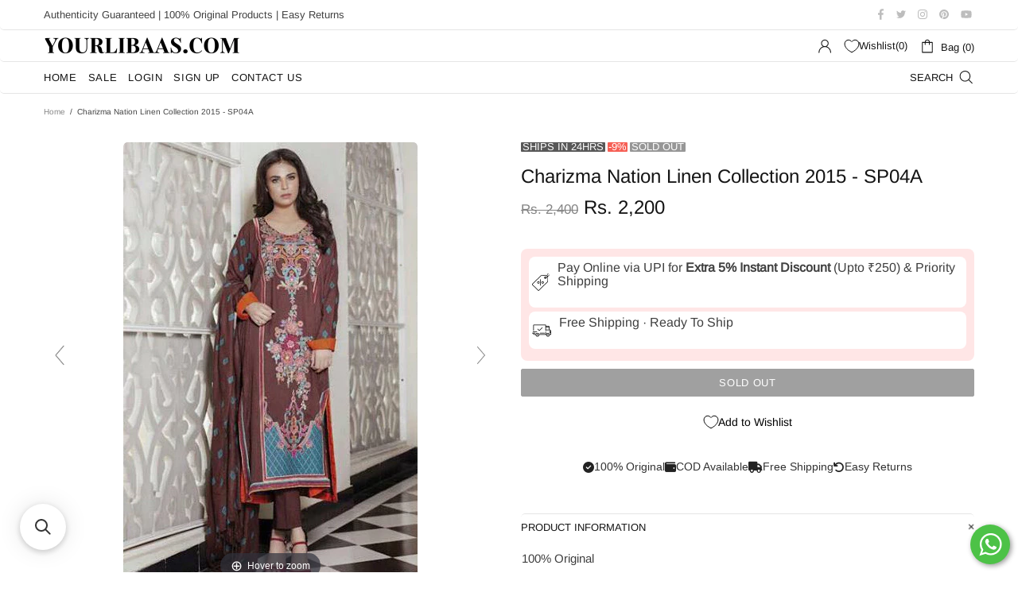

--- FILE ---
content_type: text/html; charset=utf-8
request_url: https://t.makehook.ws/jsv1/org-details/380eaf97-4c43-4068-b2e2-c2dbde5e55a7?u=https://www.yourlibaas.com/products/charizma-nation-linen-collection-2015-sp04a&_=Mon%20Nov%2010%202025%2001:42:33%20GMT+0000%20(Coordinated%20Universal%20Time)&_=Mon%20Nov%2010%202025%2001:42:33%20GMT+0000%20(Coordinated%20Universal%20Time)
body_size: 2506
content:
{"ekey": "cc850201aacd23257810a8ebde6e6450", "org": {"active_billables": [], "ads_data": null, "all_links_forever_redirect": false, "country_code": "IN", "created_at": "2024-09-30 12:21:15.304010+00:00", "currency": "INR", "domain": "yourlibaas.myshopify.com", "extra_data": {"facebook_pixel_id": "2134223663369974", "shopify_provided_scopes": ["read_all_orders", "write_customer_merge", "write_orders", "write_customers", "write_script_tags", "read_product_listings", "read_collection_listings", "write_checkouts", "read_products", "read_inventory", "write_price_rules", "write_discounts", "write_pixels", "read_customer_events", "unauthenticated_write_customers", "read_themes", "read_customer_merge", "read_orders", "read_customers", "read_script_tags", "read_checkouts", "read_price_rules", "read_discounts", "read_pixels", "unauthenticated_read_customers"]}, "features_enabled": "hybrid_cookie_sync,adster_cookie_sync,first_session_date,enable_xlr8_proxy,disable_update_cart_mapping,facebook-advertisement,sync_shopify_data,forever_link,high-intent-users,sync_historical_data", "id": 852, "is_active": true, "is_sla_accepted": true, "logo": "", "modified_at": "2025-09-18 11:31:53.738871+00:00", "name": "YourLibaas", "onboarding_data": {"currentStep": 0, "currentSubStep": 0, "isCompleted": true, "steps": [{"data": {"email": "", "name": "", "phone": ""}, "id": "contactInfo", "isCompleted": false}, {"id": "businessDetails", "isCompleted": false, "subSteps": [{"data": {"selectedTrafficCategory": ""}, "id": "trafficInfo", "isCompleted": false}, {"data": {"category": "", "categoryId": "", "subcategory": []}, "id": "categoryInfo", "isCompleted": false}, {"data": {"noCRM": false, "otherCRM": false, "selectedCRM": null}, "id": "crmInfo", "isCompleted": false}]}, {"data": {"accentColor": "#fff988", "primaryColor": "#FFFFFF", "secondaryColor": "#212121"}, "id": "brandTheme", "isCompleted": false}]}, "platform": "shopify", "referer": "superacquire", "scripts": null, "shop_name": null, "sla_active_version": "v3.0", "templates_data": null, "token": "380eaf97-4c43-4068-b2e2-c2dbde5e55a7", "wid": null}, "pop_coins_active": false, "client_config": {"os": "mac os x", "browser": "claudebot", "xink": "https://www.yourlibaas.com/products/charizma-nation-linen-collection-2015-sp04a?via=foreverlinks&utm_link_id=global", "platform": "web", "do_redirect": false, "user_agent": "Mozilla/5.0 (Macintosh; Intel Mac OS X 10_15_7) AppleWebKit/537.36 (KHTML, like Gecko) Chrome/131.0.0.0 Safari/537.36; ClaudeBot/1.0; +claudebot@anthropic.com)", "is_bot": false}, "suppressed_prefill_orgs": ["a94c4235-5701-44b4-8d58-411c16f9f1b3", "eed61dfd-065f-4f73-a368-902825e950d7", "1031ed84-1bc0-43a1-b0e0-ea66f5bf0a97"], "code": 2001, "message": "OK"}

--- FILE ---
content_type: text/html; charset=utf-8
request_url: https://t.makehook.ws/v1/map-id/8d9f5b131ae41b6cd4d0191912960884/null?_=Mon%20Nov%2010%202025%2001:42:40%20GMT+0000%20(Coordinated%20Universal%20Time)
body_size: -93
content:
{"id": "9bb8385b-1815-420b-ac7e-d4b1c09a03ae", "type": "PERSISTENT", "factor": "fresh-issue", "code": 2001, "message": "OK"}

--- FILE ---
content_type: text/css
request_url: https://cdn.appmate.io/themecode/yourlibaas/main/custom.css?generation=1733854828624055
body_size: 46
content:
wishlist-link .wk-button{--icon-size: 18px;--icon-stroke-width: 1px;--icon-stroke: black;margin-left:15px}@media (max-width: 1024px){wishlist-link .wk-button{--icon-size: 22px !important;--icon-stroke-width: 1.2px !important;margin-left:22px!important;margin-right:-15px!important}}@media (max-width: 1024px){wishlist-link .wk-text{display:none}}@media (max-width: 1024px){wishlist-link .wk-brackets{display:none}}@media (max-width: 1024px){wishlist-link .wk-counter{top:-12.5px}}@media (max-width: 1024px){wishlist-link-mobile .wk-button{--icon-size: 22px !important;--icon-stroke-width: 1.2px !important;margin-left:24px!important;margin-right:-10px!important}}wishlist-link .wk-counter{--size: 17px}wishlist-button-collection .wk-floating{z-index:10}wishlist-button-collection .wk-button{--button-background: rgba(255, 255, 255, .7)}wishlist-button-product .wk-button,wishlist-button-product .wk-button:hover{font-size:14px}wishlist-button-product .wk-button .wk-icon{--icon-offset-vertical: -1px}wishlist-page .wk-callout-cta{text-transform:uppercase;font-size:14px}wishlist-page .wk-callout-cta:hover{background-color:#fff;color:#000}wishlist-product-card .wk-cta-button,wishlist-product-card .wk-cta-button:hover,wishlist-product-card .wk-cta-button:disabled{text-transform:uppercase;font-size:14px}wishlist-product-card .wk-cta-button:hover{background-color:#fff;color:#000}


--- FILE ---
content_type: application/javascript; charset=utf-8
request_url: https://searchanise-ef84.kxcdn.com/preload_data.0W8O8n7P2i.js
body_size: 9786
content:
window.Searchanise.preloadedSuggestions=['pakistani suit','wedding collection','asim jofa','velvet suit','zara shahjahan coco','ready to wear suits','lawn suits','adan libas','black suit','maria b embroidered','maria b lawn','ready to wear stitched suits','luxury lawn','sana safinaz muzlin','lawn collection','maria b','chiffon collection','qalamkar luxury','rang rasiya','bridal collection','baroque chantelle','coco by zara shahjahan','winter collection','mushq collection','red suits','cross stitch','white suit','gul ahmed lawn','emaan adeel','pakistani suits','maryum n maria','qalamkar luxury lawn','sana safinaz luxury','saira shakira','hania amir','asim jofa collection','mohsin naveed ranjha','hussain rehar luxury lawn','sana safinaz','republic womenswear','sharara suit','black pakistani','eid collections','sobia nazir luxury lawn','faiza saqlain','yellow suits','zaha lawn','khaadi lawn','farah talib aziz','crimson saira shakira','cotton lawn suits','ramsha chiffon collection','tawakkal chiffon collection','sana safina','charizma lawn','lawn suit','printed lawn','green suit','sapphire lawn','maria b mprints','velvet collection','tawakkal collection','noor by saadia asad','red suit','maryam hussain','cotton suits','qalamkar lawn','crimson x saira shakira','afrozeh la fuchsia','white collection','wedding formals','blue suits','adans libas','jade urbane','pink suit','elaf lawn','bridal lehenga','adan libas lawn','bin saeed','m prints','white suits','embroidered lawn','sobia nazir','black suits','bin ilyas','pakistani suit under 2000','saira rizwan','kurti collection','jade lawn','velvet suits','azure luxury','coco lawn','zainab chottani','suffuse by sana yasir','stitched suits','silk suits','nureh lawn','maria b luxury lawn','elan luxury lawn','silk dupatta','zara shahjahan coco winter collection','unstitched suits','elan lawn','charizma embroidered','saree collection','luxury formals','hussain rehar wedding collection','siraa luxury sadaf fawad khan','summer collection','ramsha chiffon','chikankari embroidered','afrozeh hayat','organza dupatta suit','qalamkar qline','chiffon suits','charizma chiffon','elaf luxury','black dress','azure ensembles festive formals','maria b eid collection','rang rasiya premium lawn','sana safinaz mahay','baroque lawn','crimson lawn','organza suit','zara shahjahan','wedding dress','roheenaz lawn','pink pakistani suit','sahil kinare','nishat linen','gharara dress','jazmin shahkaar luxury lawn','mushq embroidered lawn suits','sable vogue','bridal dress','luxury lawn collection','mahiri lawn cross stitch','winter suits','summer lawn','maria b m prints','chikankari suits','elaf prints','al zohaib','xenia luxury formals','pakistani kurti collection','anarkali suits','red dress','yellow dress','charizma vasal luxury chiffon formals','wedding suits','purple suit','sapphire lawn collection','sana safinaz winter luxury','jade bliss','mariya b','yellow suit','jade flora','bin saeed suits','khadi lawn','sobia nazir lawn','mushq hemline','semi stitched','alizeh luxury formal collection','blue suit','afrozeh shehnai','tawakkal fabrics','maria.b mbroidered luxury wedding formals','mohsin naveed ranjha zarlish wedding','baroque chantelle luxury embroidered collection','maroon suits','sadaf fawad khan','maria b chiffon','cotton suit','green suits','red colour suits','riwayat lawn','pret stitched','festive collections','orange suits','hania amir suit','as jofa','nureh jhoomro luxury','stitched collection','afrozeh dastangoi','ramsha lawn collection','anaya by kiran','khaadi embroidered','mausummery lawn collection','off white','luxury chiffon','organza suits','gulljee lawn','saree embroidered','chikankari lawn','new arrivals','eid collection','chiffon suit','hussain rehar karandi','zaha collection','farah talib aziz lawn','adan libas chiffon','gul ahmed luxury','coco prints','maria b sateen','ramsha riwayat lawn collection','alizeh reena','salwar suit','maria b wedding collection','ready to wear','gharara suit','black and white','husain rehar','nureh ballerina','jade firdous','firdous lawn collection','n maria','asim jofa luxury lawn','green pakistani suit','silk dupatta lawn suits','afrozeh brides','mariab luxury lawn','wedding lehenga','co ords','maria b mbroidered','zaha by khadijah shah','maria.b sateen','mariab mprints','rang rasiya premium lawn collection','faraz manan','imrozia embroidered','ansab jahangir','qalamkar x hania aamir','pink suits','asim jofa lawn','kahf luxury lawn','white dress','co ord','rang rasiya carnation','chiffon dupatta','khaadi 3 piece','lawn suits lawn luxury','suit set','elan luxury','anaya kiran chaudhry','linen collection','navy blue','black pakistani suit','sahar printed lawn','saadia asad','faiza faisal','iznik luxury','maria b luxury','charizma dastan-e-jashan','zara shahjahan coco lawn','asifa n nabeel','sana safinaz lawn','tawakkal heavy collection','zara luxury','maria b winter','kids collection','mohsin naveed','nureh luxe','silk collection','al karam','hand embroidered','luxury formal','mushq lawn','ayzel summer dream','freesia by maryum n maria','azure luxury formal collection','saad shaikh','off white suit','bridal suits','silk suit','khaddar suits','stiched suits','mushq te amo','lavender suit','zara shahjahan lawn','ready to wear suit','cross stitch lawn','garara suits','ayzel by afrozeh','2 piece suits','festive lawn','golden suits','nureh gardenia','co ord sets','siraa luxury lawn','zara shahjahan x','qalamkar chikankari eid edit lawn collection','zaha by khadijah shah winter collection','kurta set','farshi shalwar','ramsha rangrez','aabyaan chikankari','adan’s libas','nishat lawn','sadabahar collection','daily wear','wedding collection sharara','dress under 500','maria b prints','jade ombre','maria b chiffon collection','azure luxe','pakistani gown','frock suits','lawn dupatta','farah talib','maroon suit','salina printed lawn','mariab sateen','daily use suit','adans libas lawn','crimson wedding','image lawnkari','beige suit','sana safinaz muzlin summer lawn collection 2022','wedding wear','orange suit','sana safinaz luxury lawn','emaan adeel zimal luxury formals','maria b linen','anaya by kiran chaudhry','green dress','party wear','pakistani lawn suit with lawn dupatta','sharara suit wedding','mausummery spring summer lawn','cotton stitched','asifa nabeel','hania amir wedding collection','ezra wedding collection','ramsha andaaz','ramsha rangoon','elaf luxury lawn','kanwal malik','coco zara shahjahan','jade bliss lawn','aga noor','bridal lehnga','pakistani kurta','ramsha chevron','maryum and maria','unstitched suits embroidered','emaan adeel chiffon','lsm lakhany','alizeh dua','gul ahmed winter','cutwork suits','m basics','jazmin original collection','adan\'s libas','sana safinaz summer mahay lawn vol-2 h242','iznik lawn collection','m print','stitched suit','ready made','suits under','nia mia','raw silk','lawn kurtis','maria b wedding','zara shah','mustard suit','wedding formal','ramsha lawn','sapphire intermix','image printkari luxury lawn collection','zarqash tresor luxury lawn','jade needle wonder','suits under 2000','coco by zara','zellbury lawn','royal blue','sable vogue luxury lawn collection','formal collection','printed lawn suits','maria osama khan wedding','adan libas chikankari','bridal wear','pakistani dress','elaf chikankari lawn collection 2024','riwayat collection','hania aamir','winter suit','gull jee','noor by asad','regalia textiles','manara luxury lawn','salina lawn','charizma combinations','cord set','azure ensembles','black lawn','zara shahjahan luxury lawn','maria b luxury collection','new arrival 23','hussain rehar','maria b collection','embroidered suit','nishat linen collection','afrozeh dastangoi wedding formals','stitched trouser','iqbal hussain','qalamkar sahil kinare','jade urbane digital lawn collection','baroque velvet','sharara set','unstitched lawn','digital printed','hand work suits','charizma vasal','charizma dastan-e-jashan premium chif','organza dupatta','cotton lawn','wedding suit','mushq manaram','crimson luxury lawn','republic joie de viver wedding formals','qalamkar luxury winter collection 2023','red pakistani suit','hand work','ramsha andaaz lawn collection','2 piece lawn','ansab jahangir luxury lawn collection','black and white suit','firdous printed','peach suit','lawn cotton','brown suits','emaan adeel romansiyyah','ready to','sana safinaz mahay winter collection','stitched lawn suits','khaadi suit','sahar stitched','all collection','maria b winter collection','navy blue suit','sana safinaz muzlin spring lawn collection 2023','tawakkal lawn','lehnga choli','zara coco','qalamkar wedding collection','maria b mprints lawn','imrozia chiffon','nureh maya','mushq roohi luxury wedding formals','embroidered chiffon','best sellers','sable vouge lila lawn','sana safina mahay','zara shah jahan','xenia formals','cut work','serene x sajal ali bridal','sonam bajwa','mariya b lawn suits','jacquard suits','maroon collection','sana safinaz winter collection','zara sha','coco winter','sadaf fawad','printed suits','luxury wedding collection','embroidery suits','lawn embroidery suit','nureh elanora luxury chiffon collection','zara shahjahan winter collection 2023','jugnu by hussain rehar','satin suits','black pakistani suits','lawn luxury','nureh silk','maria b velvet','m prints maria b','zellbury luxury','chickenkari embroidered','purple suits','jade urban','zaha winter','lila collection','afrozeh bridal','chicken kari','hania amir collection','heavy suits','sapphire day to day','stich collection','luxury collection','noor by','ayzel grandeur','serene premium','mushq broadway','mariab chiffon formals','golden suit','ramsha riwayat','suit under','sobia nazir embroidered','mahiymaan luxury lawn','pakistani suit under','zebtan luxury collection','sana safinaz winter','ethnic brand','firdous lawn','pakistani kurti','pastel collection','heavy embroidered','mushq luxury lawn','rajbari lawn','white pakistani suit','jazmin the velvet edit embroidered','zarif heritage','garara dress','xenia soiree eid lawn collection','georgette suit','ajr couture','purple color','qalamkar sahil','dastan e jashan','afrozeh wedding collection','sharara suits','shawl suits','iznik nani ka ghar eid lawn collection','asifa and nabeel','winter wear','stitch suit','maryam hussain wedding collection','red lawn','festive collection','hussain rehar winter collection with shawl','party wear pakistani suits','republic luxury','aabyaan saagar','light blue','chiffon dress','khadi suits','pre stitched','nureh chikankari','sana yasir','nureh elanora','blue dress','annus abrar neroli luxury lawn 2024','qalamkar qlinekari chikankari lawn','satori luxury lawn','luxury lawn suits','pakistani under 5000','sardinia la more luxury','schiffli suits','elaf chikankari','luxury wedding','elaf evara','bin suits','maria.b mprints eid edit lawn','lawn printed suits','roheenaz unstitched','off white suits','flossie chiffon','red lawn suit','imrozia serene jahaa\'n','pink lawn','ramsha mashaal','chiffon formals','red wedding collection','original pakistani suits','summer suits','ivory suit','simple suits','charizma c prints','anarkali dress','embroidery lawn','long dress','maria b lawn suits','qalamkar qline lawn collection','farasha tabeer wedding formals','grey suit','afrozeh wedding formals','karandi collection','luxury wedding formals','lawn luxury suit','ajr printkari','qalamkar x sajal ali','lace suits','maryam hussain gulaab','pakistani velvet suits','tissue silk','elaf winter','orange dress','lawn dress','mohsin ranjha','stitched pakistani suits','zaha luxury lawn','sable vogue winter','dark green','zamani beghum','nureh secretoria silk collection 2024','lsm stitched suits','ramsha rangoon chiffon collection','coco zara','ali xeeshan','black lawn suits','men’s wear','eid lawn','serene gulposh luxury lawn','mausummery collection','pakistani lawn suits','sana safinaz velvet','hussain rehar lawn','maryam n maria','mushq hemline lawn','aabyaan meena kumari','la fuchsia','maria b suits','sky blue','daily wear suit','maria b saree','gown dress','luxury chiffon collection','mushq stardust','inayat luxury','lawn suits with chiffon dupatta','red suit set','chickenkari lawn','dress material','ramsha minhal','pure cotton suits','sale new','maria b lawn 2023 collection','new wedding collections','frock suit','print lawn','aabyaan shezlin chikankari lawn by qalamkar','maria b mbasics','nureh n girls','riaz arts','zaha neelum','zellbury embroidered','afrozeh luxury lawn','xenia luxury chiffon formals','unstitched 3 piece','roheenaz lawn by mushq','manara luxury winter festive collection','chiffon embroidered','house of','cotton pakistani suits','nureh gardenia lawn','al zohaib lawn','maria b luxe','premium lawn','nureh jhoomro','mina hasan','mahnur pakeezah luxury formals','jade needle wonder lawn collection','asim jofa prints','saira rizwan luxury lawn','sardinia printkari','pink dress','plus size','sajal aly','jade urbane lawn collection','casual suit','m basic','erum khan','sana safinaz luxury winter collection','sana safinaz summer','mahnur sirene','tawakkal chiffon','gul ahmed chunri','lawn printed','printed suit','maria b m','zainab chottani chikankari','pashmina suit','maria b prints collection','salwar kameez','zaha festive lawn','ayzel pehli nazar luxury festive','jade le premier','zara shahjahan winter','gull embroidered','maria b eid lawn','luxury dress','manara by maria asif baig','pakistani lawn','embroidered suits','net suit','maria b sateen collection','nishat linen spring/summer lawn 3 piece','floral print','alizeh rawayat luxury lawn collection','irha zia','white lawn','cotton dupatta suit','azure stitched','stitched suit set','sana safinaz mahay lawn collection','chiffon luxury','raw silk suits','luxury lawn suit','short kurta','coco by zara shahjahan lawn','iznik chinon chiffon','golden suit and red dupatta','maria b eid','sana safinaz muzlin spring collection','red lehenga','bahaar pret/stitched festive collection','peach pakistani suits','mann mein tu','coco lawn by zara shahjahan','kids stitched','satin silk','bin ilyas lawn','pakistani cotton suits','maria.b linen winter collection','wedding luxury','zainab chottani lawn','nureh luxury','charizma dastan e jashan','yellow lawn','lakhany lawn','maria b lawn collection','ayesha zia','sobia nazir vital','red colour','sahar lawn','brides collection','white and black','velvet dress','bin saeed stitched collection','coco print','rang e bahar','maria b summer collection','alkaram spring summer','faiza saqlain bridal','formal suits','asim jofa wedding collection','bridal gharara','gul jee','lakhany trouser','kurta suits','noor by saadia','magenta suits','zoya and fatima','woolen suit','cross stitch cotton satin','maria b embroidered wedding collection','white salwar','farah talib aziz suay luxury lawn collection','festive wear','two piece','hussain rehar festive','white wedding collection','ramsha ghazal','aik atelier','cotton lawn suits with cotton dupatta','lime light','new arrival','pakistani frock','lawn embroidered suits','black wedding collection','zarif luxury','mausummery lawn','jade solitaire','jade needle','maria b linen collection','sana safinaz lawn collection','afrozeh wedding','mushq wedding collection','semi stitched suits','pakistani lehenga','pakistani black suit','elaf premium','sea green','maria b luxury chiffon','qalamkar q line','pret wear','nureh velvet winter collection','sana safinaz spring','jacket suit','wedding lehnga','lilac suit','ready made suits','printkari lawn','elaf signature','anaya by kiran lawn','zaib un nisa','jazmin lawn','anaya opulence','multi color','blue pakistani suit','hot pink','stich suit','dress under','royal blue suit','mehndi collection','republic wear','charizma c-prints lawn collection vol 2','lawn prints','embroidery suit','mushq la dolce','yumna zaidi','kurta sets','bridal gown','crimson x saira shakira luxury lawn','lawn stitched','bridal sharara','muzlin winter','aabyaan shezlin','white lawn suits','jade ombre lawn 2023','mushq velvet','festive formals','qalamkar qprints','pashmina suits','silk dupatta suits','luxury festive','afrozeh la','imrozia premium','maria b chiffon embroidered collection','ramsha mashaal lawn','palachi suit','eid lawn collection','anaya opulence hand embellished','baroque chantelle collection','bridal suit','georgette collection','black chiffon','gharara set','co ord set','and maria','bin ilyas luxury','ready wear','mariab lawn','heavy suit','mushq lawn suits','mariab winter','maria b black','afrozeh divani silk','rang rasiya lawn','emaan adeel makhmal velvet edition','gul ahmed','sajal ali','maria b m print','etoiles embroidered lawn','republic womenswear noemei','tabassum mughal','mirror work','talib aziz','chiffon dupatta suits','suit sets','cotton kurti','nureh amaya','serene gulposh luxury lawn collection 2024','linen suits','ice blue','charizma combination embroidered lawn collection 2024','blue lawn','qalamkar red','suit under 500','cream suits','afrozeh lawn','eid collection 2024','soraya luxury','zarqash lawn','guljee lawn','printed lawn suit','suit under 2000','wedding collections','image printkari','noor by sadia asad','afrozeh summer together lawn','maria b 2024','alkaram lawn','stitched dress','maria b velvet collection','pakistani bridal dress','iqra aziz','mushq mastani','imrozia serene','ready to wear stitched','red bridal','noor by saadia asad lawn','pakistani saree','elan luxury wedding','elaf organza','pakistani suits under','maryam hussain lawn','maria b bridal','sana safi','nureh jhoomro luxury formals','maria b mbroidered wedding edition','emaan adeel ghazal luxury formals 2024','white pakistani suits','lawn sale','elaf wedding','sana muzlin','qalamkar wedding formals','cream and gold','organza dress','maya ali','red suits collection','nureh chiffon','farshi shalwar dress','cotton dupatta','maria n maria','afrozeh chikankari lawn','afrozeh damask','pant suits','stitched shirt','by tawakkal','xenia niran luxury formals','pakistani kurtis','ready to wear stitched suit','farasha embroidered','luxury suits','khaadi suits','dark blue','sobia nazir vital lawn','nureh maya velvet','firdous linen collection 2023','sky blue suit','baroque chantelle embroidered luxury','wedding collection 2022','maria b stitched','parishay monaco','stitch collection','marwa wedding','roheenaz aafreen luxury chiffon','nureh maya jacquard collection','lawn dupatta suits','ilana luxury','lawn pakistani suits','pret collection','lawn kurti','maria osama khan','ramsha chevron chiffon collection vol-5','chikankari suit','co-ord sets','light blue suit','pashmina shawl','elaf e.craft chikankari lawn','black white','wedding gown','charizma reem','maria b luxury lawn collection','shehla chatoor','suroor swiss','chiffon wedding collection','salwar suits','ayeza khan','velvet dupatta','pakistani bridal','cross stich','azure cambric','cross stitch luxe atelier','chunri collection','green lawn suit','stitched wedding collection','charisma collection','maria b 2023','coco by','long frock','riwayat embroidered','ayzel luminara','white and black suits','plus size collection','tawakkal suits','shamrock maryum n maria','alif by ajr','rangoon ramsha','maroon dress','pakistan suits','sardinia brides edit','pakistani suit black','maria b linen winter collection','sadia asad','nureh velvet','red colour suit','lawn suits 2024','afrozeh organza 2022','nureh leather peach winter','maryam and marya','pakistani wedding suits','casual wear','sana safinaz muzlin lawn','morja lawn with silk dupatta by gulljee','ramsha luxury lawn','anarkali suit','republic womens wear','adan libas velvet','multi color suit','maria b m prints lawn','charizma dastan','freesia wedding collection','neeshay dastaan','dupatta luxury pakistani','maryam and','lawn unstitched','jade queens court lawn collection','siraa lawn','sahil lawn','pearl work','sana sa','hot pink suit','casabella luxury formals','sana safina muzlin','red saree','maryum maria','brown suit','tawakkal suit','wedding bridal','iqbal hussain suits','emaan adeel luxury formals','stitched kurta suits','light green','maria b winter collection 2023','shiza hassan','poshak luxury','maxi dress','floral suits','maria.b mprints lawn collection 2023','zari work','handwork collection','ruhay sukhan lawn by gulljee','sana winter','red pakistani suits','cotton satin','freesia tarz luxury formals','satin printed suit','same safinaz','azure chiffon','digital printed dupatta','black color suit','xenia chiffon','afrozeh bridal collection','simple suit','mari b','jade kurti','qalamkar suits','jade lawn collection','black lawn suit','pure chiffon','pakistani bridal suits','white wedding','white kurta','stitched collections','schiffli embroidered','low suit','maria b lawn suit','cotton pants','lehenga bridal','maria b mbroidered wedding collection','maria b voyage','charizma print melody','stitch suits','mariya b eid','eid luxury lawn','lawn suit with lawn dupatta','sana safinaz mahay 2024','suffuse san yasir','jacquard suit','zara shahjahan coco prints vol-i','white bridal','mushq luxury','shezlin chikankari','mushq wedding','elaf print','pakistan suit','formal wear','coord set','aabyaan luxury','ramsha riwayat luxury lawn','republic lawn','sobia nazir silk','maria b satin','nureh bazaar','zarlish wedding','bandhani collection','mahnur veronica','spring summer','kalyan chikankari','luxury la','zara shahjahan coco prints','qalamkar wedding','formal suit','golden dress','unstitched suit','winter khaddar collection','gulaal wedding collection','bridal collections','fully stitched','salina cutwork embroidered lawn','swiss voile','maria n','asifa & nabeel','alzohaib collection','secret garden','jade by firdous bliss lawn collection','lawn charizma suit','yumna zaidi collection','jade flora lawn','gota patti','ramsha andaaz lawn','qalamkar sahil luxury lawn','adan\'s libas lawn','qalamkar prints','stitched lawn collection','chiffon formal','afrozeh luxury','sana safinaz velvet collection','saad shaikh luxury formals','olive green suit','dastan e','pakistani lawn suit','elaf festive','pure lawn suits','afrozeh hayat wedding formals','esmel luxury lawn','mushq niloufer velvet edit','lawn cotton suits','baroque swiss','green cotton suit','elaf celebrations luxury handwork','jahan ara','sadabahar embroidered','charizma winter','lawn suits under 2000','pink and yellow suit','luxury suit','adans lawn','maryam hussain luxury lawn','black dress collection','rang e','luxury lawn 2024','maria.b mprints winter collection','anaya viva lawn','maria b green','ramsha collection','baroque embroidered chantelle','rang rasiya premium','black kurta','silver suits','best of original pakistani','nazia noor','hussain rehar nirmal','sana safinaz muslin','nureh collection','gulaal lawn','white sharara','red wedding suits','zara shahjaha','hussain rehar luxury','adan\'s libas irha zia','images brand','qalamkar luxury formals','anum printed lawn','dastangoi wedding formals afrozeh','lakhany stitched','zara lawn','chikankari embroidered collection','baroque chiffon','iznik lawn','maryam and maria','tissue organza','stitched pret','mustard dress','sobia nazir winter','red chiffon','black suit set','2 pc lawn','ghazal lawn','esha eshal','wedding lehanga','azure luxury lawn','emerald green','hussain reha','stitched lawn','lawn suit with chiffon dupatta','fawad khan','embellished suit','my order','sada bahar','maria osama','gold suit','grey suits','lehnga bridal','mahajal lawn by gulljee','a line','stitched 2pc','maria.b luxury lawn','peach color','farshi dress','gul ahmed lawn suits','jazmin iris','jade urbane lawn','crepe suits','mushq qala','sardinia luxury lawn','hand embellished','radiant in red','qalamkar chikankari','voile dupatta','honey waqar','sana safinaz 2024','white and blue','jade solitaire kurti','qalamkar velvet','sapphire winter','summer suit','ramsha minhal formal collection','maria b organza','pakistani suits with net dupatta','mushq nirvana','pakistani stitched suit','naveed ranjha','emaan adeel regalia luxury formals','q line','pakistani suits under 2000','elan winter','leilani luxury eid lawn','net dupatta','spring lawn collection','lawn with chiffon dupatta','purple dress','cream suit','mehendi collection','ramsha wedding collection','embroidered dupatta','rangreza lawn','la dolce','republic women','winter luxury','pakistani suit set','lawn shirt','afrozeh divani','maria b print','qalamkar festive lawn','crimson luxury','crimson luxury lawn by saira shakira','red colour dress','anaya opulence hand embellished chiffon','mahay spring','black and red','bin saeed printed linen stitched collection vol-1 dn-8','black luxury lawn','saira shakira lawn','green suit fabric','sahar mirage','eid suit','pastel suit','gul ahmed printed lawn','nureh secret garden','jade urbane lawn prints','maria.b lawn','red wedding','cotton dress','tena durrani','lavender suits','jazmin velvet','v neck','sana safinaz luxury winter','asim jofa lawn collection','ayzel solene','embroidery lawn cotton suit','maria b embroidered chiffon','mariab mbroidered','nureh ballerina 2pc','maria b chiffon luxury','gul ahmed summer','sana safina luxury','adan\'s libas printed','hayat luxury wedding formals','pakistani wedding collection','xenia eid collection','mushq moroccan','bottom wear','mahiymaan luxury eid lawn collection','florent luxury lawn eid','qalamkar luxe silk formals','noor chiffon','wedding dress bridal','jazmin shahkaar','light pink','mushq te amo x sonam bajwa luxury lawn collection 2024','za chantelle','crimson saira','faiza faisal maya summer','ethnic lawn','luxe lawn','adan libaas','jazmin festive','one piece','sana safina winter','husain rehar pakistani suits','rang e haya','lux nureh','zeenat by zebtan','yellow lawn suit','al karam lawn','ready suits','charizma combination lawn','white suit set','areeba reza','white colour','blue and white','afrozeh the silk','embroidery lawn suit','charizma combination','erum misha','cotton lawn suit','charizma aniiq','la am','salina lawn 2023 regalia','pastel pink','charizma c print','maria b summer','plain suit','sang e rah','3 piece set','bottle green','ayzel eudora luxury lawn collection','gul ahmed silk','farasha luxury','lawn print','womenswear pieno','kids suit','white gharara','fall winter','so kamal','tabeer lawn','maria b luxury lawn 2024','navy blue suits','pure silk dupatta suits','hussain rehar jugnu','lala brocade','stitched pakistani','black dress material','maria b red suit','asim jofa chamkeeli','baby pink','sobia nazir luxury','semi stitch','elaf wedding collection','mohsin naveed ranjha collection','banarsi suit','jade bliss lawn collection 2023','tissue suit','republic womenswear vive','stiched suit','riwayat stitched suits','alizeh dua stitched','aabyaan shezlin chikankari lawn','red color suits','sana mahay','zara coco lawn','black luxury','zaha gossamer','embroidered lawn suits','red printed suit set','pink lawn suit','ittehad lawn','sana safinaz winter 2023','eid collection 2025','jade embroidered','zara shahjahan coco 2023','tawakkal lawn embroidered','gul lawn','zaib luxury','maryum hussain','stitch ed suits','m print 2023','adan lawn','sana safinaz 2023','sana safinaz muzlin vol 2','new collection','beige color','maria b wedding formals','chiffon kurti','pakistani cotton suit','maria b dress','qalamkar qlinekari','kanwal luxury','aabyaan eid lawn collection','black kurti','te amo','jade sale','rust color dress','dark pink','chikan kari','white colour suit','charizma swiss','singhar wedding','blue lawn suit','wedding festive','mirror work suit','mushq izhar','al zohaib sunshine bloom','ruhay sukhan','sana saf','lase cut work suits','maria b eid collection 2023','thread work','maria b bridal collection','stitched 3pc','sana safina muzlin summer','jaquard collection','elaf printed lawn','sana suffuse','black embroidered suit','festive haldi','sana safinaz muzlin 2023','nureh the silk','stitched formals','charizma diamond dust','black wedding dress','manara x kahf luxury lawn','amna sohail','zaha festive','black wear','chiffon wedding','sapphire lawn collection 2021','zarqash tresor','ramsha reet','farah talib aziz luxury lawn','party wear dress','qalamkar festive','nomi ansari','rang rasiya chatoyer','patch and lace suit','eid edit','qalamkar khaab','charizma e','ramsha mashaal lawn collection','rang rasiya luxury lawn','crimson flow','spring lawn','white and red','co-ord set','pakistani suit stitched','muzlin winter collection','ayzel panache','mariab b','lawn kari','xenia soiree','viscose suits','mariab chiffon','schiffli lawn suit','sana safinaz muzlin winter collection','nureh maya lawn','crimson x saira','pink and yellow','lawn stitched collection','charizma dastan-e-jashan luxury formals','aabyaan eid pret 3pc stitched lawn','kashmiri embroidered','gulljee fabric','maria b winter luxe','ombre lawn','original pakistani suit','green colour','maria b printed','zaha winter collection 2023','simple suit dupatta','velvet shawl','khaadi 2 piece','hum dum','charizma lawn suits','maria b suit','hussain rehar festive collection','ramsha luxury collection','azure chiffon collection','white n','maria b new collection','azure luxury chiffon ensembles vol-2','maryam n maria luxury formals','maria b eid luxury lawn collection','green lawn','bride dress','cambric cotton','brides wedding','pakistani eid collection','sana safina lawn','red to wear','red velvet suit','gul ahmed summer essential 2024','khadi summer','mariya b sateen','saira shakira luxury lawn','suffuse by sana','naushad imdad luxury lawn collection','afrozeh mulaqaat','alizeh vasl-e-miras','chiffon luxury collection','black print','xenia formal','alizeh sheen','sana safinaz silk','sana luxury','semi-stitched chiffon','white chiffon','zara shahjahan coco lawn collection 2022','asim collection','rang pasand','shawl collection','festive and wedding','asim jofa e','velvet wedding collection','saadia asad noor','bin lawn','meena kumari','elan wedding','lawn suits with lawn dupatta','zaha by khadijah shah lawn collection','anaya by kiran chaudhry lawn','afrozeh silk','jade collection','mustard suits','republic women wear','peach suits','freesia by maryum','mahay lawn','charizma embroidered lawn','lawn suits with silk dupatta','charizma rang-e-bahar lawn collection','ready to wear suits stitched','festive formal','black and white dress','olive green','wedding sharara','winter lawn','elaf festive chikankari collection','yellow pakistani suit','latest collection','maria b silk','mushq astoria','afrozeh la fuchsia luxury formal','adan libas sale','off white dress','sobia nazir winter shawl','jazmin collection','charizma signature','asifa nabeel lawn','white chiffon suits','sana safinaz summer eid lawn','maria.b mprints','jade urban lawn','chicken kari lawn','red chikankari suit','khadi lawn suits','needle wonder','hand work suit','zellbury winter collection','qalamkar shadmani','designer suit','qalamkar heer ranjha','zarqash luxury','sequin work','stitched set','kalamkari suit','jade suits','mushq silk','suits for','powder blue','red color','embroidered lawn suit','mushq secret garden','sardinia lawn','image suits','hussain rehar phoolan devi winter khaddar collection','black and white suits','green color suits','ivory gold','beige gold suits','jade jasmine 3pc lawn','digital print','pakistani suit cotton','humdum winter','elan wedding collection','baroque embroidered','mahira khan','asim jofa luxury','lawn suit with silk dupatta','m print maria b','zaha luxury','zs textiles','pakistani cotton','maria b red','a line pakistani suits','sana lawn','eid dress','lala lawn suits','cotton pakistani suit','baroque swiss lawn','ramsha rangrez lawn collection','gul ahmed chunri lawn','suits under 500','short suit','yellow wedding collection','maria chiffon','woolen collection','zara shahjahan satori luxury lawn','lila lawn','coco eid edit','afrozeh dastangoi luxury','hussain rehab','heavy dress','manara by maria','ramsha chevron luxury formals','pink wedding collections','charizma dastaan-e-jashan','stiches suit','jannan chiffon collection','xenia luxury','coco shahjahan','orient lawn','sobia vital','purple lawn','noor luxury chikankari lawn','kashmiri suit winter','cross stitch premium lawn','party wear suits','stella printed lawn','red and white','fancy suits','mint green','maria b lawn 2024','elaf pashmina','ready to wear dress','winter luxury 2023','winter sale','black saree','sapphire summer lawn','ramadan souq','baroque embroidered velvet','baroque festive','noor jahan','saira shakira bloom','maria b 2025','maria b voyage luxe','jasmin lawn and','original pakistani','durefishan coco lawn','silk dress','sana safinaz muzlin winter','white embroidered lawn suits','faiza saqlain wedding collection','q prints','low collection','maria b 2022','parishay luxury','gul ahmed summer 2022','mushq winter','black color','afrozeh ayzel','mushq manaram luxury lawn','asim jofa meerub festive collection','maria b lawn voyage collection','spring collection','luxury silk','bridal wedding','silk edit','black colour','zesh cutwork lawn','linen suit','freesia luxury formals','maria.b unstitched mbroidered','morja embroidered lawn with silk','tunics collection','asim jof','maria b organza wedding','coco winter collection','winter shawl','nureh luxury formals','charizma naranji','rust pakistani suit','asim jofa festive','coco lawn suit','maroon lawn','noor collection','noor luxury lawn','net dress','night suits','by ramsha','muzlin lawn','rang rasiya summer lawn','colour suit','swiss lawn collection','t shirt','read to wear','black unstitched','tawakkal semi stitched','wedding gharara','asim jofa chiffon','mushq lawana','noor chikankari','pret suits','inara luxury shamooz silk pret/stitched','zara shahjahan luxury','urbane jade','charizma velvet','pakistani salwar','black suit pakistani','maria b to wear','western dress','andaaz lawn','blue color','noor kaani luxe','nureh karandi','baby pink suit','white pants','black chiffon suits','cotton kurtis','kurti set','baroque fabric','afrozeh lawn collection','black white suit','hussain luxury','maria and maryum','qalamkar collection','annus abrar','festive for','afrozeh luxury collection','cross stitch mahiri','hania amir suits','farasha bahaar embroidered','ramsha nayab','maria b printed lawn','khadijah shah lawn','jazmin shahkaar luxury lawn collection','lawn printed suit','straight suit','xenia mehfilen','green printed suit','jade suit','luxury formal collection','sobia nazir luxury lawn 2024','maria b fall','mbasics lawn','aria b','elaf bridal','wedding saree','lawn embroidery','hussai rehar','for women','lehenga wedding','lavender dress','by maria','black pakistani suits formal','charizma collection','red pakistani dress','rehar hussain','qalamkar formals','charizma festive','xenia rumi','night wear','sana safinaz collection','festive lawn collection','white set','bin ilyas clara luxury lawn','zoha luxury lawn','red formal','sana safinaz mahay winter','digital lawn','new bridal dress','zaha neelum luxury lawn','carnation rang rasiya','maria be','red bridal collection','woolen suits','daily use','lawn fabric','zara shahjah','kurtis under','chantelle baroque','by mushq','suits under 5000','charizma sheen','chiffon eid collection','maria b luxury formals','lawn silk','aabyaan miraal','maria b heritage','azure ensembles luxe formal collection','single kurti','lawnkari by image','rang rasiya florence','wedding outfit','bridal chiffon suits','saira rizwan lawn','hussain re','ready to wear pakistani suits','embroidered organza','afrozeh bride','riwayat embroidered lawn','2 pc lawn suit','white embroidered suit','noor luxe','suit with','by asim jofa','motifz embroidered','chiffon pakistani','zaha lawn 1','sanam saeed','og pakistani suit','jade tropical premium','qalamkar lawn luxury','two pc collection','gulaal reverie','nureh amaya luxury formals','crimson wedding collection','green wedding dress','pakistani sharara','elaf winter collection','stitched pakistani suit','jade summer','sifa lawn','muzlin winter 2023','pakistani white suits','luxury lawn 24','gul ahmed premium','elaf luxury lawn collection','noor eid','maria b lawn 2022','farah aziz','soraya wedding','lemilsa maryam\'s','zoya fatima reem','republic women\'s wear','gulaal luxury','elf luxury','ramsha ghazal luxury lawn collection','ramsha velvet','kamiar rokni','lawn dresses','stone work','qalamkar silk','ayzel pehli nazar','lace suit','republic wedding','yellow pink','crimson x','sapphire suits','red white suit','luxury l','shalwar suit','afrozeh shehnai wedding formals','sapphire festive','ramsha luxury','orange and pink','alzohaib lawn','silk dupatta suit','red gown','pakistani wedding','jade x hania aamir','jade lawn suit','rang rasiya eid collection','azure ensemble','silk duppata','latest lawn collection','lawn chikankari','iznik la royale luxury formals','wedding bridal wear','velvet kurti','burnt orange','jazmin luxury lawn','khaddar suit','faiza saqlain collection','spring summer collection','co ords suit','casual suits','gota work dress dress','printed lawn collection','sable vogue luxury festive collection','johra lawn','lawn collection 2024','diwali sale','hania amir dress','maria b wedding edition','kiran chaudhry','ivory collection','maria b formals','black wedding','wedding collection by','mausummery spring','anaya viva','lsm lakhany stitched trousers','zellbury chikankari','maria b white','mushq orient','white kurti','manara by maria asif baig luxury lawn','stitched wear','stitched wedding','red s','sale suit','sapphire daily'];

--- FILE ---
content_type: application/javascript
request_url: https://checkout.shopflo.co/stable/assets/page-ghost-BwBxHsfX.js
body_size: 1042
content:
import{bF as T,p as a,q as e,y as b,bG as h,l as O}from"./lib-CdvyBc2l.js";import{r as m}from"./react-core-CYLJN-YQ.js";import{u as g}from"./react-router-dom-M522u_MJ.js";import"./sentry-motOfNl1.js";import"./vendor-BvYKhtIW.js";import"./index-D0Av788u.js";import"./common-components-yyGmn8S2.js";import"./react-ui-BmV2fxXo.js";import"./ui-78n5QGg7.js";import"./vendor-styling-2bmhnDx9.js";import"./assests-DbgIwnOn.js";import"./i18next-DfD26ocd.js";import"./react-i18next-CulfcLKp.js";import"./components-w9_LvqAK.js";import"./checkout-components-CnkG3FNV.js";import"./auth-components-CHbH6cur.js";import"./react-phone-input-pcCoavzx.js";import"./framer-BFhweu2U.js";import"./js-cookie-CR4gOKBE.js";import"./upsell-components-DrK4PjH0.js";import"./page-CartWrapper-bLz-7t5k.js";import"./page-empty-cart-CTBbStiW.js";import"./cart-components-ClstciVf.js";import"./page-cart-CUdGIBRm.js";import"./page-DummyCart-C_lGHanW.js";import"./page-main-checkout-B7hXNLdh.js";import"./react-hot-toast-CerH7JJ2.js";import"./axios-BvjBzqU3.js";import"./bowser-CCPOuGtF.js";import"./jwt-decode-pDWbxs0Y.js";import"./nanoid-CcPoVmVj.js";(function(){try{var r=typeof window<"u"?window:typeof global<"u"?global:typeof globalThis<"u"?globalThis:typeof self<"u"?self:{},o=new r.Error().stack;o&&(r._sentryDebugIds=r._sentryDebugIds||{},r._sentryDebugIds[o]="07b902a2-8b8b-4d6c-bba5-bf70e53f98c9",r._sentryDebugIdIdentifier="sentry-dbid-07b902a2-8b8b-4d6c-bba5-bf70e53f98c9")}catch{}})();const tt=()=>{const[r]=g(),o=r.get("mid")?.toLowerCase(),d=r.get("ghostUserOrderData")?.toLowerCase()==="true",{sendThirdPartyData:p,userData:s,isAccountResponseLoading:u}=T(),c=async t=>{if(t?.data?.type===e.GET_WEBENGAGE_DATA)p({thirdParty:"webengage",type:t?.data?.payload?.type});else if(t?.data?.type===e.GET_CLEVERTAP_DATA)p({thirdParty:"clevertap",type:t?.data?.payload?.type});else if(t?.data?.type===e.FLO_SET_BUREAU_USER_ID){const{bureauUserId:n}=t?.data?.payload;n&&localStorage.setItem(b.FLO_BUREAU_USER_ID,n)}};m.useEffect(()=>(window.addEventListener("message",c),()=>{window.removeEventListener("message",c)}),[p]);const E=async()=>{try{const t=h();if(!t)return;const{authCookie:n,authCookieExpiry:f,refreshCookie:l,refreshCookieExpiry:_}=t,y={accessToken:n,refreshToken:l,accessTokenExpiry:f,refreshTokenExpiry:_};if(a(e.FLO_SSO_TOKEN_RECEIVED_GHOST,y),s?.uid&&a(e.FLO_GHOST_USER,{userId:s.uid}),s?.uid&&d){const i=await O(`/oms/merchant/${o}/customer/${s?.uid}/order-context?status=COMPLETED`,"KRATOS_PRIVATE");if(i?.status===401||i?.status===403)throw new Error("unauthorized");a(e.FLO_GHOST_USER_ORDER_DATA,{isNewUser:!i?.orders_count,ordersCount:i?.orders_count,ordersTotal:i?.orders_total})}}catch{return a(e.FLO_GHOST_USER,null),{}}};return m.useEffect(()=>{const t=o&&s?.uid;t&&E(),!t&&!u&&(a(e.FLO_GHOST_USER,null),a(e.FLO_SSO_TOKEN_NOT_RECEIVED_GHOST,null))},[o,d,s?.uid,u]),null};export{tt as default};
//# sourceMappingURL=page-ghost-BwBxHsfX.js.map


--- FILE ---
content_type: application/javascript
request_url: https://shipway.in/shofifycustom.js?shop=yourlibaas.myshopify.com
body_size: 691
content:
(function() {

	Shopify = window.Shopify || {};
	shopname = Shopify.shop;

	if(typeof shopname =="undefined" && typeof shopname ==null){
		shopname = Shopify.Checkout.apiHost;
	}
// order_id = $(".os-order-number").text()
  order_id = document.getElementsByClassName('os-order-number')[0].innerHTML


	if(typeof order_id !="undefined" && typeof order_id !=null){
		var formData = new FormData(); 
	formData.append('order_id', order_id);
	formData.append('shopname', shopname);
	formData.append('type', 'getorderdetails');
xhr = new XMLHttpRequest();
xhr.onload = function() {
	var userInfo = (xhr.responseText);

	if(userInfo!="" && userInfo!="inactive" && userInfo!="Wrong Credentials" && userInfo!="No order Information" && userInfo!="No order Information"){
		gethtmlresult(userInfo);
	}

	 

    	
       
   
  };
xhr.open('POST', 'http://shipway.in/shopify_order_tracking.php');
xhr.send(formData);
		
	}

	



})();


function gethtmlresult(userInfo){
	Shopify.Checkout.OrderStatus.addContentBox('<a id="target">Tracking Details </a>', '<div id="trackresult"></div>')
  xhr = new XMLHttpRequest();
xhr.onload = function() {
	document.getElementById("trackresult").innerHTML = xhr.responseText;
	if(JSON.parse(userInfo).current_plan=="free"){
	theDiv = document.getElementById("target");
	theDiv.innerHTML += "(<a target='_blank' href='https://shipway.in/'>Powered by Shipway</a>)"; 
	
}
	console.log(Shopify.Checkout);
       
   
  };
xhr.open('POST', 'http://shipway.in/shopify_order_tracking.php');
  var formData = new FormData(); 
	formData.append('alldata', userInfo);
xhr.send(formData);

}





--- FILE ---
content_type: application/javascript
request_url: https://cdn.appmate.io/themecode/yourlibaas/main/header-link.js?v=1697524806912746
body_size: -57
content:
export function inject({theme:e}){e.watch({selector:".header__btn-account"},o=>{const t=window.innerWidth<=1024;o.insertAfter(e.createComponent("wishlist-link",{props:{showIcon:!0,showText:!t,counter:{showNumber:!0,showBrackets:!t,hideWhenZero:!1}}}))})}


--- FILE ---
content_type: text/javascript
request_url: https://svc.nitrocommerce.ai/v1/services/shopifynitro/fallback/yourlibaas.myshopify.com
body_size: 156
content:
 (function(n,i,t,r,o) { var a,m;n['NitroObject']=o;n[o]=n[o]||function(){(n[o].q=n[o].q||[]).push(arguments)},n[o].l=1*new Date();n[o].h=r;a=i.createElement(t),a.setAttribute('data-cfasync', 'false'),m=i.getElementsByTagName(t)[0];a.id='ntro-scrpt';a.async=1;a.src=r;m.parentNode.insertBefore(a,m)})(window,document,'script', 'https://x.nitrocommerce.ai/nitro.js?_=fd094a02d4568347f3f970b249864a9ead3ace3e','nitro');nitro('configure', '380eaf97-4c43-4068-b2e2-c2dbde5e55a7', 'shopify', 'https://t.makehook.ws');

--- FILE ---
content_type: text/javascript
request_url: https://cdn.shopify.com/extensions/019a5415-0f1c-7445-88ab-734ced0e495a/tazoh-shoppable-video-188/assets/main.js
body_size: 19517
content:
(()=>{const e=document.createElement("script");e.defer=true;e.src="https://cdn.jsdelivr.net/gh/tazoh-official/assets-sh@1.2.5/static/js/vendors.js";e.type="text/javascript";document.head.appendChild(e)})();
(()=>{"use strict";var e,t,o,n={1564:(e,t,o)=>{var n=o(9950),i=o(1352),a=o(8855),r=o(1494),d=o(9371);const{Box:l,Flex:s,Button:c,Grid:u,GridItem:p,Heading:h,Image:m,HStack:x,VStack:g,Modal:v,ModalBody:f,ModalCloseButton:w,ModalContent:b,Radio:y,RadioGroup:C,Skeleton:j,Spinner:S,Text:I,Tooltip:k}=r.w4.components,z=(0,d.jN)({config:{initialColorMode:"light",useSystemColorMode:!1},components:{Box:l,Flex:s,Button:c,Grid:u,GridItem:p,Heading:h,Image:m,HStack:x,VStack:g,Modal:v,ModalBody:f,ModalCloseButton:w,ModalContent:b,Radio:y,RadioGroup:C,Skeleton:j,Spinner:S,Text:I,Tooltip:k},breakpoints:{base:"0px",sm:"320px",md:"768px",lg:"960px",xl:"1200px","2xl":"1536px"},zIndices:{tooltip:2147483647}});const P=function(){const[e,t]=(0,n.useState)(window.innerWidth<window.innerHeight);return(0,n.useEffect)((()=>{function e(){t(window.innerWidth<window.innerHeight)}return window.addEventListener("resize",e),()=>window.removeEventListener("resize",e)}),[]),e},E=(e,t)=>{setTimeout((()=>{try{((e,t)=>{var o,n,i,a;const r=null===(o=window.Shopify)||void 0===o?void 0:o.shop;if(r){let t;switch(r){case"storyathome-com.myshopify.com":window.renderProducts();break;case"wingreenindia.myshopify.com":t=document.querySelector("mini-cart"),null===(n=t)||void 0===n||n.renderContents(e);break;case"alpino-in.myshopify.com":case"argos-watches-india.myshopify.com":case"urbanrekha.myshopify.com":case"sparkfusion-nutrition.myshopify.com":B();break;case"thegoodbug.myshopify.com":case"thegoodbugstage.myshopify.com":t=document.querySelector("cart-drawer"),null===(i=t)||void 0===i||i.renderContents(e),null===(a=t)||void 0===a||a.classList.remove("is-empty"),D();break;case"fastandup-in.myshopify.com":case"chicnutrix-in.myshopify.com":window.updateCartManually();break;case"layers-skin-shop.myshopify.com":window.renderCartDrawerBubbleNotification(e)}}})(e)}catch(e){}}),1)},T=e=>{e?window.open("/cart"+q(),"_blank"):window.location.href="/cart"+q()},R=async function(e,t){let o=arguments.length>2&&void 0!==arguments[2]?arguments[2]:null;try{var n;const[i,a]=await(async(e,t,o)=>{var n;const i=null===(n=window.Shopify)||void 0===n?void 0:n.shop;return i&&"wingreenindia.myshopify.com"===i?await M(e,t,o):[!0]})(e,t,o);if(!i)return[!1,a];const r=await(async()=>{var e;const t=null===(e=window.Shopify)||void 0===e?void 0:e.shop;if(!t)return{};let o;switch(t){case"wingreenindia.myshopify.com":return o=document.querySelector("mini-cart"),o?{sections:o.getSectionsToRender().map((e=>e.id))}:{};case"thegoodbug.myshopify.com":case"thegoodbugstage.myshopify.com":return o=document.querySelector("cart-drawer"),o?{sections:o.getSectionsToRender().map((e=>e.id))}:{};case"layers-skin-shop.myshopify.com":return{sections:["cart-drawer","cart-icon-bubble"]};default:return{}}})(),d={method:"POST",headers:{"Content-Type":"application/json"},body:JSON.stringify({items:[{id:e,quantity:t,properties:J()}],...r})};if("8f534b-47.myshopify.com"===(null===(n=window.Shopify)||void 0===n?void 0:n.shop))return await A(d,e);{const e=await fetch("/cart/add.js",d),t=404===e.status||422===e.status?"Out of stock":null;if(200===e.status){const t=await e.json();E(t)}return[200===e.status,t]}}catch(e){return[!1]}},D=function(){let e=arguments.length>0&&void 0!==arguments[0]?arguments[0]:null,t=arguments.length>1&&void 0!==arguments[1]&&arguments[1];try{var o;const n=null===(o=window.Shopify)||void 0===o?void 0:o.shop;if(n){switch(n){case"wingreenindia.myshopify.com":document.querySelector("cart-drawer").openMenuDrawer();break;case"alpino-in.myshopify.com":case"argos-watches-india.myshopify.com":case"friztyretail-com.myshopify.com":case"urbanrekha.myshopify.com":case"sparkfusion-nutrition.myshopify.com":document.querySelector('a[role="button"].m-cart-icon-bubble').click();break;case"thegoodbug.myshopify.com":case"thegoodbugstage.myshopify.com":document.querySelector("cart-drawer").classList.add("active"),document.body.classList.add("overflow-cart-hidden");break;case"layers-skin-shop.myshopify.com":document.getElementById("cart-icon-bubble").click();break;case"fastandup-in.myshopify.com":case"chicnutrix-in.myshopify.com":break;default:T(t)}e&&e()}else T(t)}catch(e){T(t)}},M=async(e,t,o)=>{try{const n=localStorage.getItem("locationID");if(!n)return o&&o(),window.PincodePopup(),[!1];const i=await fetch("https://multilocation.enscommerce.in/inventories/inventory",{method:"POST",headers:{"Content-Type":"application/json"},body:JSON.stringify({location:n,variant:e})});if(200!==i.status)return[!1];const a=await i.json();if(!a.success)return[!1];const r=a.count;if(r<t)return[!1,"Out of stock"];const d=await(async e=>{try{let t=0;const o=await fetch("/cart.js?_="+(new Date).getTime());if(200===o.status){const n=await o.json();K(n.token);const i=n.items;for(const o of i)o.variant_id==e&&(t+=o.quantity)}return t}catch(e){return 0}})(e);return r<d+t?[!1,"Out of stock"]:[!0]}catch(e){return console.log(e),[!1]}},B=()=>{try{const e=document.querySelector("[data-minimog-cart-items]");if(!e)return;fetch(window.location.href).then((e=>e.text())).then((t=>{const o=document.createElement("div");o.innerHTML=t;const n=o.querySelector("[data-minimog-cart-items]");n&&(e.innerHTML=n.innerHTML)})).catch((e=>console.log("Error loading cart items:",e))),fetch("/cart.js").then((e=>e.json())).then((e=>{const t=document.querySelector(".m-cart-count-bubble");t&&(t.classList.remove("m:hidden"),t.textContent="(".concat(e.item_count,")"))})).catch((e=>console.log("Error fetching cart data:",e))),document.querySelector("#MinimogCartDrawer").classList.remove("m-cart--empty")}catch(e){console.log(e)}},A=async(e,t)=>(await window.theme.cart.addItem(e,t),[!0,null]);const N="(max-width: 650px)",O="(min-width: 651px) and (max-width: 990px)",_="(min-width: 991px)",F=()=>{const e=.01*window.innerHeight;document.documentElement.style.setProperty("--vh","".concat(e,"px"))},L=e=>["product_carousel","product_stories","product_floating_card"].includes(e),V=e=>{var t,o,n,i;return e.productid?e.productid:null===(t=window)||void 0===t||null===(o=t.ShopifyAnalytics)||void 0===o||null===(n=o.meta)||void 0===n||null===(i=n.product)||void 0===i?void 0:i.id},U=e=>{var t,o,n;const i=window.ShopifyAnalytics;return null!=i&&null!==(t=i.meta)&&void 0!==t&&null!==(o=t.page)&&void 0!==o&&o.customerId?"id_"+i.meta.page.customerId:"function"==typeof(null==i||null===(n=i.lib)||void 0===n?void 0:n.user)&&"function"==typeof i.lib.user().traits&&i.lib.user().traits().uniqToken?"token_"+i.lib.user().traits().uniqToken:"device_"+e},H=()=>{try{let e=localStorage.getItem("TazohDeviceId");return e||(e=crypto.randomUUID(),localStorage.setItem("TazohDeviceId",e)),e}catch(e){return""}},G=e=>{var t;return(null===(t=document.cookie.match("(^|;)\\s*"+e+"\\s*=\\s*([^;]+)"))||void 0===t?void 0:t.pop())||""},$=()=>{try{let e=G("TazohSessionId");return e||(e=crypto.randomUUID(),document.cookie="TazohSessionId=".concat(e,"; path=/")),e}catch(e){return""}},K=e=>{try{const t=e.split("?")[0];document.cookie="TazohCartId=".concat(t,"; path=/")}catch(e){}},W=()=>{try{const e=G("TazohCartId");return e||""}catch(e){return""}},X=e=>Object.fromEntries(Object.entries(e).filter((e=>{let[t,o]=e;return"ACTIVE"===o.status}))),Y=e=>{const t={};for(const[o,n]of Object.entries(e)){const e=Object.fromEntries(Object.entries(n.variants).filter((e=>{let[t,o]=e;return o.availableForSale||o.inventoryQuantity>0})));Object.entries(e).length>0&&(t[o]={...n,variants:e})}return t},q=()=>"?utm_source=tazoh&utm_medium=tazoh-card&utm_campaign=tazoh-video",J=()=>{var e;const t=null===(e=window.Shopify)||void 0===e?void 0:e.shop;return t?"8f534b-47.myshopify.com"===t?{}:{"_tazoh-session-id":$()}:{}},Z=function(e){let t=arguments.length>1&&void 0!==arguments[1]&&arguments[1];if("undefined"!=typeof window){const o=document.getElementsByTagName("head")[0],n=document.createElement("link");n.rel="stylesheet",t&&(n.type="text/css"),n.href=e,o.appendChild(n)}},Q=["Arial","Verdana","Tahoma","Trebuchet MS","Times New Roman","Georgia","Courier New","Brush Script MT","Impact"];const ee=function(){(0,n.useEffect)((()=>{const e=((e,t)=>{let o;return function(){for(var n=arguments.length,i=new Array(n),a=0;a<n;a++)i[a]=arguments[a];clearTimeout(o),o=setTimeout((()=>e.apply(void 0,i)),t)}})(F,150);return F(),window.addEventListener("resize",e),window.addEventListener("orientationchange",e),()=>{window.removeEventListener("resize",e),window.removeEventListener("orientationchange",e)}}),[])},te=(e,t)=>{const o=H();var n,i;e&&"function"==typeof window.gtag&&window.gtag("event",(e=>{try{return e.replace(/([a-z])([A-Z])/g,"$1_$2").toLowerCase()}catch(t){return e}})("tz_"+e),{send_to:"tazohGA",tazoh:"tazoh",userId:U(o),deviceId:o,sessionId:$(),shop:(null===(n=window.Shopify)||void 0===n?void 0:n.shop)||(null===(i=window.location)||void 0===i?void 0:i.host)||"",cartId:W(),...t})};var oe=o(8885),ne=o(8779),ie=o(3247),ae=o(3755),re=o(715),de=o(1317),le=o(4418);const se={DZD:"DA",NAD:"N$",GHS:"GH¢",EGP:"E£",BGN:"лв",PAB:"B/.",PHP:"₱",BOB:"$b",DKK:"kr",BWP:"P",LBP:"£",TZS:"TZS",VND:"₫",AOA:"Kz",KHR:"៛",QAR:"﷼",KYD:"$",LYD:"LYD",UAH:"₴",JOD:"JOD",AWG:"ƒ",SAR:"﷼",HKD:"HK$",CHF:"CHF",GIP:"£",CDF:"CDF",BYN:"Br",MRO:"MRO",HRK:"kn",DJF:"DJF",THB:"฿",XAF:"XAF",BND:"$",VUV:"VUV",UYU:"$U",NIO:"C$",LAK:"₭",SYP:"£",MAD:"Dh",MZN:"MT",SCR:"₨",ZAR:"R",NPR:"₨",NGN:"₦",CRC:"₡",AED:"Dhs.",GBP:"£",MWK:"MWK",LKR:"₨",PKR:"₨",HUF:"Ft",BMD:"$",LSL:"LSL",MNT:"₮",AMD:"AMD",UGX:"Ush",JMD:"J$",GEL:"GEL",SHP:"£",AFN:"BS؋",SBD:"$",KPW:"₩",TRY:"TRY",BDT:"Tk",YER:"﷼",CNY:"¥",HTG:"G",SLL:"Le",MGA:"Ar",ANG:"ƒ",LRD:"$",XCD:"EC$",NOK:"kr",MOP:"MOP",INR:"₹",MXN:"$",CZK:"Kč",TJS:"TJS",TWD:"NT$",BTN:"Nu",COP:"$",MYR:"RM",TMT:"TMT",MUR:"₨",IDR:"Rp",HNL:"L",ETB:"Br",FJD:"FJ$",ISK:"kr",PEN:"S/.",BZD:"BZ$",ILS:"₪",DOP:"RD$",GGP:"GGP",MDL:"MDL",BSD:"$",SEK:"kr",MVR:"Rf",AUD:"$",SRD:"$",CUP:"₱",BBD:"$",KMF:"KMF",KRW:"₩",GMD:"D",VEF:"Bs",IMP:"IMP",CUC:"$",CLP:"$",ZMW:"ZK",EUR:"€",ALL:"Lek",RWF:"RWF",KZT:"лв",RUB:"руб",TTD:"TT$",RON:"lei",OMR:"﷼",BRL:"R$",MMK:"K",PLN:"zł",PYG:"Gs",KES:"Khs",SVC:"$",MKD:"ден",AZN:"ман",TOP:"T$",JEP:"JEP",GNF:"GNF",WST:"WS$",IQD:"IQD",ERN:"£",BAM:"KM",CAD:"$",CVE:"CVE",KWD:"KWD",BIF:"BIF",PGK:"K",SOS:"S",SGD:"$",UZS:"лв",STD:"Db",IRR:"﷼",XPF:"XPF",XOF:"XOF",TND:"TND",GYD:"$",NZD:"$",FKP:"£",USD:"$",KGS:"лв",ARS:"$",SZL:"SZL",GTQ:"Q",RSD:"Дин.",BHD:"BHD",JPY:"¥",SDG:"SDG"},ce=()=>{var e,t;const o=null===(e=window.Shopify)||void 0===e||null===(t=e.currency)||void 0===t?void 0:t.active;return se[o]||o||""},ue=e=>{var t,o;if(0===e)return"0";if(!e)return null;const n=Number((null===(t=window.Shopify)||void 0===t||null===(o=t.currency)||void 0===o?void 0:o.rate)||"1.0"),i=(Number(e)*n).toLocaleString("en-US",{minimumFractionDigits:2,maximumFractionDigits:2});return i.endsWith(".00")?i.slice(0,-3):i};var pe=o(1374),he=o(8515),me=o.n(he);const xe=e=>{const t={};if(!e)return t;e.fontFamily&&(e=>{const t=e.fontFamily;"undefined"!=typeof window&&t&&!Q.includes(t)&&!1!==e.fetchFont&&(void 0===window.tazoh_injected_fonts&&(window.tazoh_injected_fonts=new Set),window.tazoh_injected_fonts.has(t)||(window.tazoh_injected_fonts.add(t),Z("https://fonts.googleapis.com/css?family="+t)))})(e);for(const[o,n]of Object.entries(e))"fontSize"===o&&n?t.fontSize="".concat(n,"px"):"fontWeight"===o?t.fontWeight="".concat(n):"fontStyle"===o&&n?t.fontStyle="".concat(n):"textDecoration"===o&&n?t.textDecoration="".concat(n):"color"===o&&n?t.color="".concat(n):"fontFamily"===o&&n?t.fontFamily="".concat(n):"textAlign"===o&&n&&(t.textAlign="".concat(n));return t},ge=e=>{const t={};if(!e)return t;for(const[o,n]of Object.entries(e))"paddingX"===o?(t.paddingLeft="".concat(n,"px"),t.paddingRight="".concat(n,"px")):"paddingY"===o?(t.paddingTop="".concat(n,"px"),t.paddingBottom="".concat(n,"px")):"paddingL"===o?t.paddingLeft="".concat(n,"px"):"paddingR"===o?t.paddingRight="".concat(n,"px"):"paddingT"===o?t.paddingTop="".concat(n,"px"):"paddingB"===o?t.paddingBottom="".concat(n,"px"):"padding"===o&&(t.padding="".concat(n,"px"));return t},ve=e=>{const t={};if(!e)return t;for(const[o,n]of Object.entries(e))"marginX"===o?(t.marginLeft="".concat(n,"px"),t.marginRight="".concat(n,"px")):"marginY"===o?(t.marginTop="".concat(n,"px"),t.marginBottom="".concat(n,"px")):"marginL"===o?t.marginLeft="".concat(n,"px"):"marginR"===o?t.marginRight="".concat(n,"px"):"marginT"===o?t.marginTop="".concat(n,"px"):"marginB"===o?t.marginBottom="".concat(n,"px"):"margin"===o&&(t.margin="".concat(n,"px"));return t},fe=e=>{const t={};if(!e)return t;for(const[o,n]of Object.entries(e))"borderRadius"===o?t.borderRadius="".concat(n,"px"):"borderWidth"===o?t.borderWidth="".concat(n,"px"):"borderColor"===o?t.borderColor="".concat(n):"boxShadow"===o&&n&&(t.boxShadow="".concat(n));return t};const we=(e,t)=>new(me())(e).tint(t).hexString(),be=(e,t)=>new(me())(e).shade(t).hexString(),ye=e=>{const t={};return 0===e||e?(t.minWidth="".concat(e,"px"),t.maxWidth="".concat(e,"px"),t.minHeight="".concat(e,"px"),t.maxHeight="".concat(e,"px"),t):t},Ce=e=>{const t={};return 0===e||e?(t.minHeight="".concat(e,"px"),t.maxHeight="".concat(e,"px"),t.width="auto",t):t},je={},Se=(e,t,o)=>{je[e]?o&&o(null,je[e]):fetch("/products/".concat(e,".js"),{method:"GET",headers:{}}).then((e=>!e.ok&&404===e.status&&t?fetch("".concat(t,".js")).then((e=>e.json())):e.json())).then((t=>{if(!t)return console.error("No data found for: "+e),void(o&&o("No Data Found"));t.productType=1,je[e]=t,o&&o(null,t)})).catch((e=>{console.error(e),o&&o(e)}))};var Ie=o(4414);const ke=function(e){let{modalData:t,buttonConfig:o,product:i,toggleProductCard:a,dataset:r,itemId:d,getSelectedVariantId:l,getSelectedQuantity:s,onCartUpdate:c,getPrice:u,inExpanded:p}=e;const[h,m]=(0,n.useState)(o.text),[x,g]=(0,n.useState)(!1),[v,f]=(0,n.useState)(!1),[w,b]=(0,n.useState)(null),y=()=>{c&&c()};(0,n.useEffect)((()=>{m(o.text)}),[o.text]),(0,n.useEffect)((()=>{!p&&o.expandIfVariants&&i&&i.id&&1===i.productType&&Se(i.handle,i.url,((e,t)=>{e?console.log(e):b(t)}))}),[p,o,i]);const C=()=>{j(!0),a(i.id,i.variant.id),g(!1)},j=e=>{var t,n;const a=l?l():null===(t=i.variant)||void 0===t?void 0:t.id,s=u?u():null===(n=i.variant)||void 0===n?void 0:n.price;te(o.action,{productType:i.productType,productId:i.id,variantId:a,price:s,clickedAt:new Date,collectionId:r.id,collectionType:r.collectionType,success:e,itemId:d})},S=xe(o.textStyle);return(0,Ie.jsx)(pe.$,{flex:1,borderRadius:0,backgroundColor:o.backgroundColor+" !important",_active:{bg:o.hoverColor+" !important"},_hover:{bg:o.hoverColor+" !important"},_focus:{bg:o.hoverColor+" !important"},_disabled:{bg:we(o.backgroundColor,70)+" !important"},height:"".concat(o.height,"px !important"),onClick:async e=>{if(!o.enabled)return;e.stopPropagation();const n=!p&&o.expandIfVariants&&w&&w.variants&&w.variants.length>1;if(2===i.productType){j(!0);const e=(i.url||"/collections/".concat(i.handle))+q();return void(o.openInNewTab?window.open(e,"_blank"):window.location.href=e)}let a,r;g(!0);const d=l?l():i.variant.id,c=s?s():1;if("AddToCart"===o.action){if(n)return void C();[a,r]=await R(d,c,null==t?void 0:t.closeModal),y(),j(a)}else{if("ProductPage"===o.action){j(!0);const e=(i.url||"/products/".concat(i.handle))+q();return o.openInNewTab?window.open(e,"_blank"):window.location.href=e,void g(!1)}if("BuyNow"===o.action){if(n)return void C();if([a,r]=await R(d,c,null==t?void 0:t.closeModal),y(),j(a),a)if(o.redirectToCustomLink){const e=o.customLink;if(!o.openInNewTab)return void(window.location.href=e);window.open(e,"_blank")}else if(D(null==t?void 0:t.closeModal,o.openInNewTab),!o.openInNewTab)return}else{if("ExpandCard"===o.action)return void C();if("CustomLink"===o.action)return j(!0),o.openInNewTab?window.open(o.customLink,"_blank"):window.location.href=o.customLink,void g(!1)}}g(!1),a?(m(o.successText),f(!0)):(m(r||o.failedText),f(!0)),o.textReset&&setTimeout((()=>{m(o.text),f(!1)}),o.textResetTimeout)},isLoading:x,loadingText:"",isDisabled:v,style:S,margin:"0px",children:2===i.productType?"Shop Now":h})};var ze=o(5277),Pe=o(2875),Ee=o(6339),Te=o(8346),Re=o(4577);function De(e){const{getInputProps:t,getRadioProps:o}=(0,Te.z)(e),n=t(),i=o(),a=ge(e.dataset.modal.productCardExpanded.options.padding),r=fe(e.dataset.modal.productCardExpanded.options.border),d=xe(e.dataset.modal.productCardExpanded.options.textStyle),l=we(e.dataset.modal.productCardExpanded.options.backgroundColor,70),s=be(e.dataset.modal.productCardExpanded.options.backgroundColor,70),c=be(e.dataset.modal.productCardExpanded.options.backgroundColor,100),u=we(e.dataset.modal.productCardExpanded.options.backgroundColor,100);return(0,Ie.jsxs)(ie.az,{as:"label",textAlign:"center",children:[(0,Ie.jsx)("input",{...n}),(0,Ie.jsx)(ie.az,{...i,cursor:"pointer",_checked:{backgroundColor:"".concat(s," !important"),color:"".concat(u," !important")},_disabled:{bg:"".concat(l," !important"),color:"".concat(c," !important"),textDecoration:"line-through !important"},whiteSpace:"nowrap",textOverflow:"ellipsis",backgroundColor:e.dataset.modal.productCardExpanded.options.backgroundColor,borderRadius:"".concat(e.dataset.modal.productCardExpanded.options.borderRadius,"px"),style:{...a,...r,...d},children:e.children})]})}const Me=function(e){let{name:t,optionIndex:o,options:n,defaultValue:i,changeOption:a,dataset:r}=e;const{getRootProps:d,getRadioProps:l}=(0,Re.m)({name:t,defaultValue:i,onChange:e=>{a(o,e)}}),s=d();return(0,Ie.jsx)(ie.az,{w:"100%",borderRadius:"md",overflowX:"hidden",children:(0,Ie.jsx)(ae.s,{gap:2,...s,flexWrap:"wrap",children:n.map((e=>{const t=l({value:e.value,isDisabled:e.disabled});return(0,Ie.jsx)(De,{dataset:r,...t,children:e.text},e.value)}))})})};var Be=o(211),Ae=o(6787);const Ne=function(e){let{image:t,dataset:o,swiperInstance:i}=e;const[a,r]=(0,n.useState)(!1),d=Ce(o.modal.productCardExpanded.image.size),l=ye(0);return(0,Ie.jsxs)(ie.az,{overflow:"hidden",marginX:"auto",borderRadius:o.modal.productCardExpanded.image.borderRadius+"px",style:d,children:[(0,Ie.jsx)(Be._,{src:t,objectFit:"cover",borderRadius:o.modal.productCardExpanded.image.borderRadius+"px",style:a?d:l,onLoad:()=>{r(!0),setTimeout((()=>{i.update()}),50)}}),a?null:(0,Ie.jsx)(ie.az,{backgroundColor:o.modal.productCardExpanded.image.loadingBackgroundColor,borderRadius:"".concat(o.modal.productCardExpanded.image.borderRadius,"px"),style:d,children:(0,Ie.jsx)(Ae.E,{style:d})})]})};var Oe,_e=o(7528),Fe=o(4567);const Le=Fe.A.button(Oe||(Oe=(0,_e.A)(["\n    ","\n    color: "," !important;\n    background-color: "," !important;\n    border-radius: "," !important;\n    transition: background-color 0.3s ease !important;\n    width: 38px !important;\n    height: 38px !important;\n    display: flex !important;\n    align-items: center !important;\n    justify-content: center !important;\n\n    &:hover {\n        background-color: "," !important;\n        color: "," !important;\n    }\n\n    &:focus {\n        background-color: "," !important;\n        color: "," !important;\n    }\n\n    &:active {\n        background-color: "," !important;\n        color: "," !important;\n    }\n"])),(e=>fe(e.icons.border)),(e=>e.icons.color),(e=>e.icons.backgroundColor),(e=>"".concat(e.icons.borderRadius,"px")),(e=>be(e.icons.backgroundColor,70)),(e=>we(e.icons.backgroundColor,100)),(e=>be(e.icons.backgroundColor,70)),(e=>we(e.icons.backgroundColor,100)),(e=>be(e.icons.backgroundColor,70)),(e=>we(e.icons.backgroundColor,100)));const Ve=function(e){let{icon:t,dataset:o,handleClick:n,overlayText:i=null}=e;const a=we(o.modal.productCardExpanded.options.backgroundColor,70);return(0,Ie.jsxs)(Le,{icons:o.modal.productCardExpanded.icons,onClick:()=>{n&&n(null)},style:{position:"relative"},children:[t,i?(0,Ie.jsx)(ie.az,{width:"100%",height:"100%",position:"absolute",top:"-5px",right:"-5px",display:"flex",alignItems:"flex-start",justifyContent:"end",children:(0,Ie.jsx)(ie.az,{backgroundColor:a,fontSize:"10px",color:o.modal.productCardExpanded.options.textStyle.color,borderRadius:"100%",padding:"2px",width:"50%",height:"50%",display:"flex",alignItems:"center",justifyContent:"center",children:i})}):null]})};const Ue=function(e){var t;let{modalData:o,expandedProductHandle:i,expandedProductUrl:a,expandedVariantId:r,toggleProductCard:d,dataset:l,itemId:s,cartCount:c,onCartUpdate:u,isMobileCarousel:p}=e;const h=ce(),[m,x]=(0,n.useState)(null),[g,v]=(0,n.useState)(null),[f,w]=(0,n.useState)(null),[b,y]=(0,n.useState)(null),[C,j]=(0,n.useState)(null),[S,I]=(0,n.useState)(null),[k,z]=(0,n.useState)([null,null,null]);(0,n.useEffect)((()=>{i&&Se(i,a,((e,t)=>{if(e)d&&d(null);else{let e=t.variants.filter((e=>{var t;return"thegoodbug.myshopify.com"!==(null===(t=window.Shopify)||void 0===t?void 0:t.shop)||![46541798834401,46289872847073,46727558791393,46727558824161].includes(e.id)}));v({...t,variants:e}),P(e,t.options)}}))}),[i]);const P=(e,t)=>{let o;var n,i,a;(o=1===e.length?e[0]:e.find((e=>String(e.id)===String(r))),o&&(y(Number(o.price)),j(Number(o.compare_at_price)),o.available&&(w(o),z([o.option1,o.option2,o.option3]))),e.length>1)&&R([null===(n=o)||void 0===n?void 0:n.option1,null===(i=o)||void 0===i?void 0:i.option2,null===(a=o)||void 0===a?void 0:a.option3],e,t)},E=(e,t)=>{let o=k;o[e]=t,z(o);let n=T(o);n&&n.available&&(w(n),y(Number(n.price)),j(Number(n.compare_at_price))),R(o,g.variants,g.options)},T=e=>{let[t,o,n]=e;return g.variants.find((e=>!(e.option1!==t||void 0!==o&&e.option2!==o||void 0!==n&&e.option3!==n)))},R=(e,t,o)=>{const[n,i,a]=e;let r=new Set,d=new Set,l=new Set,s=t.map(((e,t)=>e.available?e.options:[]));s.forEach((e=>{let[t,o,n]=e;t&&r.add(t)})),s.forEach((e=>{let[t,o,i]=e;o&&(n&&r.has(n)&&t!==n||d.add(o))})),s.forEach((e=>{let[t,o,a]=e;a&&(n&&r.has(n)&&(t!==n||i&&d.has(i)&&o!==i)||l.add(a))}));let c=[r,d,l];I(o.sort(((e,t)=>e.position-t.position)).map(((e,t)=>{let o=e.values.map((e=>({value:e,text:e,disabled:!c[t].has(e)})));return{name:e.name,values:o}})))},M=()=>(null==f?void 0:f.id)||r,B=()=>{var e;return(null==f||null===(e=f.quantity_rule)||void 0===e?void 0:e.min)||1},A=()=>b,N=ge(l.modal.productCardExpanded.sections.padding),O=xe(l.modal.productCardExpanded.title.textStyle),_=xe(l.modal.productCardExpanded.price.textStyle),F=xe({...l.modal.productCardExpanded.compareAtPrice.textStyle,textDecoration:"line-through"}),L=ge(l.modal.productCardExpanded.percentOff.padding),V=xe(l.modal.productCardExpanded.percentOff.textStyle),U=xe(l.modal.productCardExpanded.sections.heading.textStyle),H=xe(l.modal.productCardExpanded.description.textStyle),G=!p&&"expanded-side-view"===(null===(t=l.template)||void 0===t?void 0:t.popupType),$=()=>(0,Ie.jsx)(ie.az,{w:"100%",h:"".concat(l.modal.productCardExpanded.divider.height,"px"),backgroundColor:l.modal.productCardExpanded.divider.backgroundColor});let K=null==g?void 0:g.images.map((e=>(0,Ie.jsx)(oe.qr,{children:(0,Ie.jsx)(Ne,{image:e,dataset:l,swiperInstance:m})},e))),W=null==S?void 0:S.map(((e,t)=>(0,Ie.jsxs)(ie.az,{w:"100%",children:[$(),(0,Ie.jsxs)(re.T,{alignItems:"flex-start",textAlign:"left",spacing:0,w:"100%",style:N,children:[(0,Ie.jsx)(de.E,{mb:"8px",noOfLines:1,style:U,children:e.name}),(0,Ie.jsx)(ie.az,{children:(0,Ie.jsx)(Me,{name:"productOptions"+t,optionIndex:t,options:e.values,defaultValue:k[t],changeOption:E,dataset:l})})]})]},e.name)));return(0,Ie.jsx)(Ie.Fragment,{children:g||G?(0,Ie.jsx)(ie.az,{backgroundColor:l.modal.productCardExpanded.backgroundColor,overflowY:"scroll",height:"100%",width:"100%",marginX:"auto",pt:G?"0px":"".concat(l.modal.productCardExpanded.margin.marginT,"px"),pb:"".concat(l.modal.productCardExpanded.margin.marginB,"px"),className:"tazoh-product-card-expanded",onClick:e=>{e.stopPropagation()},children:g?(0,Ie.jsxs)(re.T,{spacing:0,children:[G?null:(0,Ie.jsx)(ie.az,{width:"100%",position:"absolute",top:0,zIndex:4,style:{padding:"6px"},backgroundColor:l.modal.productCardExpanded.backgroundColor,children:(0,Ie.jsxs)(ae.s,{justifyContent:"space-between",className:"tazoh-product-card-expanded-icons",children:[(0,Ie.jsx)(Ve,{icon:(0,Ie.jsx)(Pe.QVr,{display:"block",className:"tazoh-svg-17",size:"17px"}),dataset:l,handleClick:d}),!0===l.modal.productCardExpanded.icons.hideCart?null:(0,Ie.jsx)(Ve,{icon:(0,Ie.jsx)(ze.AI$,{display:"block",className:"tazoh-svg-18",size:"18px"}),dataset:l,handleClick:()=>{te("cart_icon_click",{productType:1,productId:g.id,clickedAt:new Date,collectionId:l.id,collectionType:l.collectionType,itemId:s}),D(null==o?void 0:o.closeModal)},overlayText:c})]})}),G?null:$(),l.modal.productCardExpanded.image.show?(0,Ie.jsxs)(Ie.Fragment,{children:[(0,Ie.jsx)(ie.az,{width:"100%",style:N,children:(0,Ie.jsx)(ie.az,{width:"100%",className:"product-card-expanded-image-swiper",children:(0,Ie.jsx)(oe.RC,{spaceBetween:l.modal.productCardExpanded.image.spacing,slidesPerView:"auto",observer:!0,onSwiper:e=>{x(e)},children:K})})}),$()]}):null,(0,Ie.jsxs)(re.T,{alignItems:"flex-start",spacing:0,w:"100%",style:N,children:[l.modal.productCardExpanded.title.show&&g.title?(0,Ie.jsxs)(le.z,{onClick:()=>{if(l.modal.productCardExpanded.title.openProductPageOnTitleClick){te("product_title_click",{productType:1,productId:g.id,clickedAt:new Date,collectionId:l.id,collectionType:l.collectionType,itemId:s});const e=(g.url||"/products/".concat(g.handle))+q();e&&(l.modal.productCardExpanded.title.openInNewTab?window.open(e,"_blank"):window.location.href=e)}},children:[(0,Ie.jsx)(de.E,{noOfLines:4,lineHeight:1.3,style:O,_hover:{cursor:"pointer !important"},children:g.title}),(0,Ie.jsx)(de.E,{children:l.modal.productCardExpanded.title.openProductPageOnTitleClick&&l.modal.productCardExpanded.title.showLinkIcon?(0,Ie.jsx)(Ee.HaR,{color:l.modal.productCardExpanded.title.textStyle.color,size:"".concat(.85*l.modal.productCardExpanded.title.textStyle.fontSize,"px")}):null})]}):null,(0,Ie.jsxs)(ae.s,{gap:0,wrap:"wrap",width:"100%",children:[l.modal.productCardExpanded.price.show&&b?(0,Ie.jsx)(de.E,{flexShrink:0,mr:2,mt:2,style:_,children:h+ue(b/100)}):null,!l.modal.productCardExpanded.compareAtPrice.show||!C||C<=b?null:(0,Ie.jsx)(de.E,{flexShrink:0,mr:2,mt:2,style:F,children:h+ue(C/100)}),!l.modal.productCardExpanded.percentOff.show||!b||!C||b>=C?null:(0,Ie.jsx)(de.E,{flexShrink:0,mt:2,backgroundColor:l.modal.productCardExpanded.percentOff.backgroundColor+" !important",borderRadius:"".concat(l.modal.productCardExpanded.percentOff.borderRadius,"px !important"),style:{...L,...V},children:String(Math.round(100*(C-b)/C))+"% off"})]})]}),W,l.modal.productCardExpanded.description.show?(0,Ie.jsxs)(Ie.Fragment,{children:[$(),(0,Ie.jsxs)(re.T,{alignItems:"flex-start",textAlign:"left",spacing:0,w:"100%",style:N,children:[l.modal.productCardExpanded.description.showHeading?(0,Ie.jsx)(de.E,{noOfLines:1,style:U,children:l.modal.productCardExpanded.description.heading}):null,(0,Ie.jsx)(le.z,{children:(0,Ie.jsx)(ie.az,{className:"tazoh-product-card-expanded-product-details",style:H,children:(0,Ie.jsx)("div",{dangerouslySetInnerHTML:{__html:g.description}})})})]})]}):null,l.modal.productCardExpanded.primaryButton.enabled||l.modal.productCardExpanded.secondaryButton.enabled?(0,Ie.jsxs)(le.z,{width:"100%",spacing:0,position:"absolute",bottom:0,zIndex:4,children:[l.modal.productCardExpanded.secondaryButton.enabled?(0,Ie.jsx)(ke,{modalData:o,buttonConfig:l.modal.productCardExpanded.secondaryButton,product:g,dataset:l,itemId:s,getSelectedVariantId:M,getSelectedQuantity:B,getPrice:A,onCartUpdate:u,inExpanded:!0}):null,l.modal.productCardExpanded.primaryButton.enabled?(0,Ie.jsx)(ke,{modalData:o,buttonConfig:l.modal.productCardExpanded.primaryButton,product:g,dataset:l,itemId:s,getSelectedVariantId:M,getSelectedQuantity:B,getPrice:A,onCartUpdate:u,inExpanded:!0}):null]}):null]}):null}):null})};var He=o(3351);const Ge=function(e){var t,o,i,a,r,d,l,s,c,u,p,h,m,x,g,v;let{modalData:f,product:w,toggleProductCard:b,dataset:y,isMobileCarousel:C,itemId:j,onCartUpdate:S}=e;const I=ce(),[k,z]=(0,n.useState)(!1),P=ge(y.modal.productCard.padding),E=xe(y.modal.productCard.title.textStyle),T=xe(y.modal.productCard.price.textStyle),R=xe({...y.modal.productCard.compareAtPrice.textStyle,textDecoration:"line-through"}),D=ge(y.modal.productCard.percentOff.padding),M=xe(y.modal.productCard.percentOff.textStyle),B=Ce(y.modal.productCard.image.size),A=ye(0);return(0,Ie.jsx)(ie.az,{backgroundColor:y.modal.productCard.backgroundColor,borderRadius:"".concat(y.modal.productCard.borderRadius,"px"),overflow:"hidden",width:"100%",marginX:"auto",mb:!y.settings.hideTazohBranding&&y.modal.tazohBranding.show&&C?"29px":"6px",onClick:e=>{var t;const o=y.modal.productCard.cardClick;if(!o.enabled)return;if(te("product_click_modal",{productType:w.productType,productId:w.id,variantId:null===(t=w.variant)||void 0===t?void 0:t.id,clickedAt:new Date,collectionId:y.id,collectionType:y.collectionType,itemId:j}),e.stopPropagation(),2===w.productType){const e=(w.url||"/collections/".concat(w.handle))+q();return void(o.openInNewTab?window.open(e,"_blank"):window.location.href=e)}var n;if("ExpandCard"===o.action)return void b(w.id,null===(n=w.variant)||void 0===n?void 0:n.id);let i;"ProductPage"===o.action?i=(w.url||"/products/".concat(w.handle))+q():"CustomLink"===o.action&&o.customLink&&(i=o.customLink),i&&(o.openInNewTab?window.open(i,"_blank"):window.location.href=i)},cursor:"pointer",children:(0,Ie.jsxs)(re.T,{spacing:0,children:[(0,Ie.jsxs)(le.z,{alignItems:y.modal.productCard.alignItems||"flex-start",width:"100%",style:P,children:[y.modal.productCard.image.show?(0,Ie.jsxs)(ie.az,{flexShrink:0,children:[(0,Ie.jsx)(Be._,{src:(null===(t=w.variant)||void 0===t?void 0:t.image)||w.image,objectFit:"cover",borderRadius:y.modal.productCard.image.borderRadius+"px",style:k?B:A,onLoad:()=>{z(!0)}}),k?null:(0,Ie.jsx)(ie.az,{backgroundColor:y.modal.productCard.image.loadingBackgroundColor,borderRadius:"".concat(y.modal.productCard.image.borderRadius,"px"),style:B})]}):null,y.modal.productCard.title.show||y.modal.productCard.price.show||y.modal.productCard.compareAtPrice.show?(0,Ie.jsxs)(re.T,{flex:"1",alignItems:"flex-start",spacing:1,h:"100%",pl:"5px",children:[y.modal.productCard.title.show&&(null!==(o=w.variant)&&void 0!==o&&o.title||w.title)?(0,Ie.jsx)(de.E,{noOfLines:2,lineHeight:1.3,style:E,children:y.modal.productCard.title.showVariantTitle&&(null===(i=w.variant)||void 0===i?void 0:i.title)||w.title}):null,(0,Ie.jsxs)(le.z,{gap:0,wrap:"wrap",children:[y.modal.productCard.price.show&&y.modal.productCard.price.showCollection&&2===w.productType&&null!=w&&w.minPrice?(0,Ie.jsx)(de.E,{mr:2,style:T,children:y.modal.productCard.price.collectionPrefix&&""!==y.modal.productCard.price.collectionPrefix?(0,Ie.jsx)(Ie.Fragment,{children:y.modal.productCard.price.collectionPrefix+" "+I+ue(Number(null==w?void 0:w.minPrice)/100)}):(0,Ie.jsx)(Ie.Fragment,{children:I+ue(Number(null==w?void 0:w.minPrice)/100)})}):null,y.modal.productCard.price.show&&null!==(a=w.variant)&&void 0!==a&&a.price?(0,Ie.jsx)(de.E,{mr:2,style:T,children:I+ue(null===(r=w.variant)||void 0===r?void 0:r.price)}):null,!y.modal.productCard.compareAtPrice.show||null===(d=w.variant)||void 0===d||!d.compareAtPrice||Number(null===(l=w.variant)||void 0===l?void 0:l.compareAtPrice)<=Number(null===(s=w.variant)||void 0===s?void 0:s.price)?null:(0,Ie.jsx)(de.E,{mr:2,style:R,children:I+ue(null===(c=w.variant)||void 0===c?void 0:c.compareAtPrice)}),!y.modal.productCard.percentOff.show||null===(u=w.variant)||void 0===u||!u.price||null===(p=w.variant)||void 0===p||!p.compareAtPrice||Number(null===(h=w.variant)||void 0===h?void 0:h.compareAtPrice)<=Number(null===(m=w.variant)||void 0===m?void 0:m.price)?null:(0,Ie.jsx)(de.E,{backgroundColor:y.modal.productCard.percentOff.backgroundColor+" !important",borderRadius:"".concat(y.modal.productCard.percentOff.borderRadius,"px !important"),style:{...D,...M},children:String(Math.round(100*((null===(x=w.variant)||void 0===x?void 0:x.compareAtPrice)-(null===(g=w.variant)||void 0===g?void 0:g.price))/(null===(v=w.variant)||void 0===v?void 0:v.compareAtPrice)))+"% off"})]})]}):null]}),y.modal.productCard.primaryButton.enabled||y.modal.productCard.secondaryButton.enabled?(0,Ie.jsxs)(le.z,{width:"100%",spacing:0,children:[!y.modal.productCard.secondaryButton.enabled||2===w.productType&&y.modal.productCard.primaryButton.enabled?null:(0,Ie.jsx)(ke,{modalData:f,buttonConfig:y.modal.productCard.secondaryButton,product:w,toggleProductCard:b,dataset:y,itemId:j,onCartUpdate:S,inExpanded:!1}),y.modal.productCard.primaryButton.enabled?(0,Ie.jsx)(ke,{modalData:f,buttonConfig:y.modal.productCard.primaryButton,product:w,toggleProductCard:b,dataset:y,itemId:j,onCartUpdate:S,inExpanded:!1}):null]}):null]})})};const $e=function(e){let{modalData:t,products:o,toggleProductCard:i,dataset:a,isMobileCarousel:r,itemId:d,onCartUpdate:l,setCurrentProductIndex:s}=e,c=o.map((e=>{var o;return(0,Ie.jsx)(oe.qr,{children:(0,Ie.jsx)(Ge,{modalData:t,product:e,toggleProductCard:i,dataset:a,isMobileCarousel:r,itemId:d,onCartUpdate:l})},e.id+(null===(o=e.variant)||void 0===o?void 0:o.id))}));return(0,n.useEffect)((()=>{o&&o.length>0&&s(0)}),[]),(0,Ie.jsx)(ie.az,{width:"100%",children:(0,Ie.jsx)(oe.RC,{centeredSlides:!0,spaceBetween:10,slidesPerView:1.2,onSlideChange:e=>{s(e.activeIndex)},onSwiper:e=>{},children:c})})};var Ke,We=o(327);const Xe=function(e){var t;let{item:o,products:i,collectionProducts:a,dataset:r,setSwiperSlide:d,slideData:l,index:s,isMobileCarousel:c,modalData:u,videoControls:p,expandedProductCardData:h,cartCount:m,onCartUpdate:x}=e;const g=(0,n.useRef)(null),v=(0,n.useRef)(),[f,w]=(0,n.useState)(!1),[b,y]=(0,n.useState)(!1),[C,j]=(0,n.useState)(null),[S,I]=(0,n.useState)(null),[k,z]=(0,n.useState)(null),[P,E]=(0,n.useState)(!1),[T,R]=(0,n.useState)(!1),[M,B]=(0,n.useState)(null),[A,N]=(0,n.useState)(null),[O,_]=(0,n.useState)([]),F=r.modal.productCardExpanded.height||100,L=F<100,V=(0,Fe.A)(He.m)(Ke||(Ke=(0,_e.A)(["\n        font-size: 16px !important;\n        color: white !important;\n        background-color: rgba(0, 0, 0, 0.8) !important;\n    "])));(0,n.useEffect)((()=>{h.expandedProductHandle&&h.toggleProductCard(null);const e=void 0!==l.activeIndex&&s===l.activeIndex+2;E(e)}),[l.activeIndex]),(0,n.useEffect)((()=>{let e=[];for(let t of o.products){let o=t.productType,n=t.productId,r=t.variantId;if(1===o){let t=i[n];t&&Object.keys(t.variants).length>0&&t.variants[r]&&(t.productType=o,t.variant=t.variants[r],e.push(t))}else if(2===o){let t=a[n];t&&(t.productType=o,e.push(t))}}var t;(_(e),e.length>0&&1===e[0].productType)&&N({handle:e[0].handle,productType:1,productId:e[0].id,variantId:null===(t=e[0].variant)||void 0===t?void 0:t.id})}),[o,i]);const U=async()=>{if(g.current&&!h.expandedProductHandle)try{await g.current.play()}catch(e){}},H=async()=>{if(g.current)try{await g.current.pause()}catch(e){}};(0,n.useEffect)((()=>{l.isActive?f?U():(async()=>{if(g.current)try{await g.current.load()}catch(e){}})():H()}),[l.isActive,f]),(0,n.useEffect)((()=>{h.expandedProductHandle?100===F&&H():l.isActive&&U()}),[h.expandedProductHandle]),(0,n.useEffect)((()=>()=>{null!==v.current.videoStartedAt&&null===v.current.videoEndedAt&&G()}),[]);const G=()=>{te("video_play",{productType:null==A?void 0:A.productType,productId:null==A?void 0:A.productId,variantId:null==A?void 0:A.variantId,duration:v.current.videoElementDuration,collectionId:r.id,collectionType:r.collectionType,startedAt:v.current.videoStartedAt,endedAt:v.current.videoEndedAt||new Date,itemId:o.itemId})};(0,n.useEffect)((()=>{v.current={videoStartedAt:S,videoEndedAt:k,videoElementDuration:C}}),[S,k,C]);const $=ge(r.modal.videoCard.padding),K=fe(r.modal.videoCard.border),W=c?{padding:0}:$,X=c?{border:"none"}:K,Y="expanded-side-view"===(null===(t=r.template)||void 0===t?void 0:t.popupType);return(0,Ie.jsxs)(ie.az,{aspectRatio:c?"auto":r.modal.videoCard.aspectRatio,borderRadius:c?"0px":Y&&A&&l.isActive?"".concat(r.modal.videoCard.borderRadius,"px 0px 0px ").concat(r.modal.videoCard.borderRadius,"px"):"".concat(r.modal.videoCard.borderRadius,"px"),width:c?"100%":void 0,height:"100%",maxWidth:"100%",overflow:"hidden",position:"relative",backgroundColor:r.modal.videoCard.backgroundColor,style:{pointerEvents:"auto",...W,...X},onClick:()=>{l.isPrev||l.isNext?d(s):l.isActive&&U()},children:[(0,Ie.jsxs)(Ie.Fragment,{children:[c||f||l.isActive||l.isPrev||l.isNext||P?(0,Ie.jsx)(Ie.Fragment,{children:o.previewUrl?(0,Ie.jsx)("video",{ref:g,style:{height:"100%",width:"100%",overflow:"hidden",objectFit:"cover",border:"none",borderRadius:c?"0px":Y&&A&&l.isActive?"".concat(r.modal.videoCard.borderRadius,"px 0px 0px ").concat(r.modal.videoCard.borderRadius,"px"):"".concat(r.modal.videoCard.borderRadius,"px")},onLoadedData:()=>{var e;w(!0),j(null===(e=g.current)||void 0===e?void 0:e.duration)},onPlay:()=>I(new Date),onPause:()=>{z(new Date),G()},controls:!1,autoPlay:!1,muted:!l.isActive||p.videosMuted,loop:!0,playsInline:!0,preload:c?"metadata":"auto",children:f||l.isActive||l.isPrev||l.isNext||P?(0,Ie.jsx)("source",{src:o.url}):null}):(0,Ie.jsx)("img",{alt:"",src:f||l.isActive||l.isPrev||l.isNext||P?o.url:null,style:{height:"100%",width:"100%",overflow:"hidden",objectFit:"cover",border:"none",borderRadius:"".concat(c?"0px":r.modal.videoCard.videoBorderRadius,"px")},onLoad:()=>{w(!0)}})}):null,!f&&o.pol&&(l.isActive||l.isPrev||l.isNext||P)?(0,Ie.jsx)(ie.az,{height:"100%",width:"100%",position:"absolute",top:0,left:0,zIndex:1,display:"flex",alignItems:"center",overflow:"hidden",style:{...W},children:(0,Ie.jsx)("img",{alt:"",src:o.pol,style:{height:"100%",width:"100%",overflow:"hidden",objectFit:"cover",border:"none",borderRadius:"".concat(c?"0px":r.modal.videoCard.videoBorderRadius,"px"),animation:l.isActive?"1.1s linear infinite alternate tazohFadeInFromNoneAnimation":null},onLoad:()=>{y(!0)}})}):null,f||b?null:(0,Ie.jsx)(ie.az,{height:"100%",width:"100%",position:"absolute",top:0,left:0,zIndex:1,display:"flex",alignItems:"center",backgroundColor:r.modal.videoCard.backgroundColor,borderRadius:"0px",children:(0,Ie.jsx)(Ae.E,{height:"100%",width:"100%"})})]}),l.isActive?(0,Ie.jsxs)(Ie.Fragment,{children:[(0,Ie.jsx)(ie.az,{position:"absolute",top:h.expandedProductHandle?"6px":0,left:0,zIndex:1,height:"100%",width:"100%",display:"flex",alignItems:"flex-end",transition:"top 0.5s ease-in-out",children:(0,Ie.jsxs)(ie.az,{width:"100%",children:[(0,Ie.jsx)(ie.az,{width:"100%",display:"flex",flexDirection:"column",alignItems:"flex-end",pr:"6px",pb:"20px",children:(0,Ie.jsxs)(ae.s,{flexDirection:"column",justifyContent:"space-between",gap:"10px",children:[r.modal.hideShareButton?null:(0,Ie.jsx)(V,{label:"Link copied",placement:"left",isOpen:T,pointerEvents:"all",children:(0,Ie.jsx)("span",{children:(0,Ie.jsx)("button",{className:"mobile-video-button",onClick:async e=>{if("http:"!==window.location.protocol||"localhost"===window.location.hostname)try{let e,t,n=M;null===n&&O.length>0&&(n=0);const i=(e=>e&&e.customShareUTM?e.shareUTM:"utm_source=tazoh&utm_medium=tazoh-share&utm_campaign=tazoh-video")(r.modal.videoCard);if(null!==n&&n>=0&&"product-page"===r.modal.videoCard.shareLink){const o=O[n];2===o.productType?(t=(o.url||window.location.origin+"/collections/".concat(o.handle))+(i?"?"+i:""),e="Hey! Checkout these amazing products!\n"):(t=(o.url||window.location.origin+"/products/".concat(o.handle))+(i?"?"+i:""),e="Hey! Checkout this amazing product!\n")}else{const n=r.id.split("-").pop(),a=o.itemId.split("-").pop();t=window.location.origin+window.location.pathname+"?tazohAutoOpen=".concat(n,"&vid=").concat(a)+(i?"&"+i:""),e="Hey! Checkout the video of this amazing product!\n"}if("function"==typeof navigator.share){const o={text:e,url:t};await navigator.share(o)}else navigator.clipboard.writeText("".concat(t)).then((e=>{R(!0),setTimeout((()=>{R(!1)}),800)}))}catch(e){}},children:(0,Ie.jsx)(ze.Zzu,{className:"tazoh-svg-18",size:"18px"})})})}),(0,Ie.jsx)("button",{className:"mobile-video-button",onClick:p.toggleVideosMuted,children:p.videosMuted?(0,Ie.jsx)(We.FFb,{size:"20px"}):(0,Ie.jsx)(We.guq,{className:"tazoh-svg-20",size:"20px"})})]})}),Y&&!c||!r.modal.productCard.enabled||0===O.length?null:(0,Ie.jsx)($e,{modalData:u,products:O,toggleProductCard:h.toggleProductCard,dataset:r,isMobileCarousel:c,itemId:o.itemId,onCartUpdate:x,setCurrentProductIndex:B})]})}),c?null:(0,Ie.jsx)(ie.az,{position:"absolute",bottom:0,left:0,zIndex:3,height:h.expandedProductHandle?"".concat(F,"%"):0,width:"100%",display:"flex",alignItems:"flex-end",transition:"height 0.5s ease-in-out",overflow:"hidden",onTouchMove:e=>{e.stopPropagation()},children:h.expandedProductHandle?(0,Ie.jsx)(Ue,{modalData:u,expandedProductHandle:h.expandedProductHandle,expandedProductUrl:h.expandedProductUrl,expandedVariantId:h.expandedVariantId,toggleProductCard:h.toggleProductCard,dataset:r,itemId:o.itemId,cartCount:m,onCartUpdate:x,isMobileCarousel:c}):null})]}):null,l.isActive?(0,Ie.jsx)(ie.az,{position:"absolute",top:0,left:0,zIndex:1,width:"100%",display:"flex",alignItems:"flex-start",children:(0,Ie.jsx)(ie.az,{width:"100%",mt:"6px",mx:"6px",children:(0,Ie.jsxs)(ae.s,{justifyContent:"space-between",children:[!c||L&&h.expandedProductHandle?null:(0,Ie.jsx)("button",{className:"mobile-video-button",onClick:u.closeModal,children:(0,Ie.jsx)(ze.V2x,{className:"tazoh-svg-20",size:"20px"})}),!0===r.modal.videoCard.hideCart||L&&h.expandedProductHandle?null:(0,Ie.jsxs)("button",{className:"mobile-video-button",onClick:()=>{te("cart_icon_click",{productType:null==A?void 0:A.productType,productId:null==A?void 0:A.productId,variantId:null==A?void 0:A.variantId,clickedAt:new Date,collectionId:r.id,collectionType:r.collectionType,itemId:o.itemId}),D(null==u?void 0:u.closeModal)},style:{marginLeft:"auto",position:"relative"},children:[(0,Ie.jsx)(ze.AI$,{className:"tazoh-svg-18",size:"18px"}),m?(0,Ie.jsx)(ie.az,{width:"100%",height:"100%",position:"absolute",top:"-5px",right:"-5px",display:"flex",alignItems:"flex-start",justifyContent:"end",children:(0,Ie.jsx)(ie.az,{backgroundColor:r.modal.productCard.backgroundColor,fontSize:"10px",color:r.modal.productCard.price.textStyle.color,borderRadius:"100%",padding:"2px",width:"50%",height:"50%",display:"flex",alignItems:"center",justifyContent:"center",children:m})}):null]})]})})}):null]})};const Ye=function(e){var t;let{item:o,products:i,collectionProducts:a,dataset:r,setSwiperSlide:d,slideData:l,index:s,isMobileCarousel:c,modalData:u,videoControls:p,expandedProductCardData:h,cartCount:m,onCartUpdate:x}=e;const[g,v]=(0,n.useState)(null);(0,n.useEffect)((()=>{for(let e of o.products)if(1===e.productType){let t=i[e.productId];if(t&&Object.keys(t.variants).length>0&&t.variants[e.variantId]){v({handle:t.handle,url:t.url,productType:1,productId:e.productId,variantId:e.variantId});break}}}),[o,i]);const f="expanded-side-view"===(null===(t=r.template)||void 0===t?void 0:t.popupType);return(0,Ie.jsx)(Ie.Fragment,{children:(0,Ie.jsx)(ie.az,{width:"100%",height:"100%",display:l.isActive||l.isPrev||l.isNext?"flex":"none",alignItems:"center",justifyContent:"center",position:"relative",children:f&&!c&&g?(0,Ie.jsxs)(ae.s,{direction:"row",children:[(0,Ie.jsx)(ie.az,{flex:1,children:(0,Ie.jsx)(Xe,{item:o,products:i,collectionProducts:a,dataset:r,setSwiperSlide:d,slideData:l,index:s,isMobileCarousel:c,modalData:u,videoControls:p,expandedProductCardData:h,cartCount:m,onCartUpdate:x})}),l.isActive?(0,Ie.jsx)(ie.az,{flex:1,aspectRatio:c?"auto":r.modal.videoCard.aspectRatio,borderRadius:"0px ".concat(r.modal.videoCard.borderRadius,"px ").concat(r.modal.videoCard.borderRadius,"px 0px"),height:"100%",maxWidth:"100%",overflow:"hidden",position:"relative",style:{pointerEvents:"auto"},children:(0,Ie.jsx)(Ue,{modalData:u,expandedProductHandle:g.handle,expandedProductUrl:g.url,expandedVariantId:g.variantId,dataset:r,itemId:o.itemId,cartCount:m,onCartUpdate:x,isMobileCarousel:c})}):null]}):(0,Ie.jsx)(Xe,{item:o,products:i,collectionProducts:a,dataset:r,setSwiperSlide:d,slideData:l,index:s,isMobileCarousel:c,modalData:u,videoControls:p,expandedProductCardData:h,cartCount:m,onCartUpdate:x})})})};var qe=o(4521),Je=o(7247),Ze=o(1695),Qe=o(4787),et=o(2781),tt=o(4535);const ot=function(e){var t;let{items:o,products:i,collectionProducts:a,dataset:r,modalData:d,isMobileCarousel:l,swiperActiveIndex:s,previewMode:c,isAutoPlay:u,cartCount:p,onCartUpdate:h}=e;const[m,x]=(0,n.useState)(null),[g,v]=(0,n.useState)(r.modal.videoCard.startMuted||u),[f,w]=(0,n.useState)(null),[b,y]=(0,n.useState)(null),[C,j]=(0,n.useState)(null),[S,I]=(0,n.useState)(void 0);(0,n.useEffect)((()=>{d.isOpen&&h()}),[d.isOpen]);const k=function(e){let t=arguments.length>1&&void 0!==arguments[1]?arguments[1]:null;var o,n;null===e?(y(null),w(null)):(y(null===(o=i[e])||void 0===o?void 0:o.url),w(null===(n=i[e])||void 0===n?void 0:n.handle));j(t)};(0,n.useEffect)((()=>{v(r.modal.videoCard.startMuted||u)}),[r.modal.videoCard.startMuted,u]);const z=()=>{v(!g)},P=e=>{m.slideTo(e)},E=o&&0!==o.length?o.map(((e,t)=>(0,Ie.jsx)(oe.qr,{style:{pointerEvents:"none"},children:o=>{let{isActive:n,isPrev:s,isNext:c}=o;return(0,Ie.jsx)(Ye,{item:e,products:i,collectionProducts:a,dataset:r,setSwiperSlide:P,slideData:{isActive:n,isPrev:s,isNext:c,activeIndex:S},index:t,isMobileCarousel:l,modalData:d,videoControls:{videosMuted:g,toggleVideosMuted:z},expandedProductCardData:{expandedProductHandle:f,expandedProductUrl:b,expandedVariantId:C,toggleProductCard:k},isAutoPlay:u,cartCount:p,onCartUpdate:h})}},e.itemId))):null;if(!E)return null;const T=ge(r.modal.desktop.padding),R="expanded-side-view"===(null===(t=r.template)||void 0===t?void 0:t.popupType);return(0,Ie.jsx)(qe.aF,{isOpen:d.isOpen,onClose:d.closeModal,size:"full",background:"none",className:"tazoh-shoppable-full-height",overflow:"hidden",finalFocusRef:d.finalModalCloseRef,trapFocus:!c,children:(0,Ie.jsxs)(Je.$,{containerProps:{zIndex:r.modal.desktop.zIndex||2147483647},className:"tazoh-shoppable-css-shield-container tazoh-shoppable-full-height",backgroundColor:r.modal.desktop.backgroundColor+" !important",children:[(0,Ie.jsx)(Ze.s,{className:"modal-close-button",zIndex:"5"}),(0,Ie.jsxs)(Qe.c,{display:"flex",flexDirection:"column",alignItems:"center",justifyContent:"center",className:"tazoh-shoppable-full-height",overflow:"hidden",style:T,children:[(0,Ie.jsxs)(oe.RC,{centeredSlides:!0,effect:"coverflow",modules:[ne.Vx,ne.t9],spaceBetween:0,slidesPerView:r.modal.desktop.slidesPerView||2,onSwiper:e=>{x(e)},style:{width:R?"100%":"80%",height:"100%",overflowY:"visible",overflowX:"clip"},coverflowEffect:{rotate:0,stretch:250,depth:100,modifier:1,slideShadows:!1,scale:R?.4:.75},allowTouchMove:!1,initialSlide:s,navigation:{prevEl:".custom-swiper-modal-button-prev-".concat(r.id),nextEl:".custom-swiper-modal-button-next-".concat(r.id)},watchOverflow:!0,onInit:e=>{e.isBeginning&&e.isEnd&&(e.navigation.prevEl.hidden=!0,e.navigation.nextEl.hidden=!0)},onSlideChange:e=>{I(e.activeIndex)},children:[E,(0,Ie.jsxs)(ae.s,{className:"custom-swiper-buttons",justify:"space-between",position:"absolute",left:"50%",transform:"translate(-50%, 50%)",bottom:"50%",w:"100%",zIndex:"2",children:[(0,Ie.jsx)("button",{className:"swiper-arrow custom-swiper-modal-button-prev-".concat(r.id),"aria-label":"Previous",children:(0,Ie.jsx)(et.Y,{display:"block"})}),(0,Ie.jsx)("button",{className:"swiper-arrow custom-swiper-modal-button-next-".concat(r.id),"aria-label":"Next",children:(0,Ie.jsx)(tt.v,{display:"block"})})]})]}),r.settings.hideTazohBranding||!r.modal.tazohBranding.show?null:(0,Ie.jsx)(ie.az,{mt:"2",opacity:r.modal.tazohBranding.opacity,cursor:"pointer",onClick:()=>window.open("https://www.tazoh.com","_blank"),children:(0,Ie.jsx)(de.E,{color:"white !important",fontSize:"14px !important",fontWeight:"bold !important",display:"flex !important",alignItems:"center !important",lineHeight:"normal !important",textTransform:"none !important",fontFamily:r.modal.productCard.title.textStyle.fontFamily,children:"powered by Tazoh"})})]})]})})};const nt=function(e){var t;let{items:o,products:i,collectionProducts:a,dataset:r,modalData:d,isMobileCarousel:l,swiperActiveIndex:s,previewMode:c,isAutoPlay:u,cartCount:p,onCartUpdate:h}=e;const[m,x]=(0,n.useState)(null),[g,v]=(0,n.useState)(r.modal.videoCard.startMuted||u),[f,w]=(0,n.useState)(null),[b,y]=(0,n.useState)(null),[C,j]=(0,n.useState)(null),S=r.modal.productCardExpanded.height||100;(0,n.useEffect)((()=>{d.isOpen&&h()}),[d.isOpen]);const I=function(e){let t=arguments.length>1&&void 0!==arguments[1]?arguments[1]:null;var o,n;null===e?(y(null),w(null)):(y(null===(o=i[e])||void 0===o?void 0:o.url),w(null===(n=i[e])||void 0===n?void 0:n.handle));j(t)};(0,n.useEffect)((()=>{v(r.modal.videoCard.startMuted||u)}),[r.modal.videoCard.startMuted,u]);const k=()=>{v(!g)},z=o&&0!==o.length?o.map(((e,t)=>(0,Ie.jsx)(oe.qr,{children:o=>{let{isActive:n,isPrev:s,isNext:c}=o;return(0,Ie.jsx)(Ye,{item:e,products:i,collectionProducts:a,dataset:r,slideData:{isActive:n,isPrev:s,isNext:c},index:t,isMobileCarousel:l,modalData:d,videoControls:{videosMuted:g,toggleVideosMuted:k},expandedProductCardData:{expandedProductHandle:f,expandedProductUrl:b,expandedVariantId:C,toggleProductCard:I},isAutoPlay:u,cartCount:p,onCartUpdate:h})}},e.itemId))):null;return z?(0,Ie.jsx)(qe.aF,{isOpen:d.isOpen,onClose:d.closeModal,size:"full",background:"none",className:"tazoh-shoppable-full-height tazoh-shoppable-full-width",overflow:"hidden",finalFocusRef:d.finalModalCloseRef,trapFocus:!c,children:(0,Ie.jsxs)(Je.$,{containerProps:{zIndex:(null===(t=r.modal.mobile)||void 0===t?void 0:t.zIndex)||2147483647},className:"tazoh-shoppable-css-shield-container tazoh-shoppable-full-height tazoh-shoppable-full-width",overflow:"hidden",children:[(0,Ie.jsxs)(Qe.c,{display:"flex",alignItems:"center",justifyContent:"center",className:"tazoh-shoppable-full-height tazoh-shoppable-full-width",overflow:"hidden",padding:0,children:[(0,Ie.jsx)(oe.RC,{direction:"vertical",centeredSlides:!0,spaceBetween:0,slidesPerView:1,onSwiper:e=>{x(e)},style:{width:"100%",height:"100%",overflowY:"hidden"},allowTouchMove:!0,initialSlide:s,children:z}),(0,Ie.jsx)(ie.az,{position:"absolute",bottom:0,left:0,zIndex:3,height:f?"".concat(S,"%"):0,width:"100%",display:"flex",alignItems:"flex-end",transition:"height 0.5s ease-in-out",overflow:"hidden",children:f?(0,Ie.jsx)(Ue,{modalData:d,expandedProductHandle:f,expandedProductUrl:b,expandedVariantId:C,toggleProductCard:I,dataset:r,itemId:o[m.activeIndex].itemId,cartCount:p,onCartUpdate:h,isMobileCarousel:l}):null})]}),r.settings.hideTazohBranding||!r.modal.tazohBranding.show?null:(0,Ie.jsx)(ie.az,{position:"absolute",bottom:0,left:0,right:0,width:"100%",zIndex:2,display:"flex",justifyContent:"center",mb:1,opacity:r.modal.tazohBranding.opacity,cursor:"pointer",onClick:()=>window.open("https://www.tazoh.com","_blank"),children:(0,Ie.jsx)(de.E,{margin:"auto !important",color:"white !important",fontSize:"14px !important",fontWeight:"bold !important",display:"flex !important",alignItems:"center !important",textTransform:"none !important",fontFamily:r.modal.productCard.title.textStyle.fontFamily,children:"powered by Tazoh"})})]})}):null};var it=o(2925);const at=function(e){let{buttonConfig:t,onClick:o}=e;const[i,a]=(0,n.useState)(t.text);(0,n.useEffect)((()=>{a(t.text)}),[t.text]);const r=xe(t.textStyle);return(0,Ie.jsx)(pe.$,{flex:1,borderRadius:0,backgroundColor:t.backgroundColor+" !important",_active:{bg:t.hoverColor+" !important"},_hover:{bg:t.hoverColor+" !important"},_focus:{bg:t.hoverColor+" !important"},_disabled:{bg:we(t.backgroundColor,70)+" !important"},height:"".concat(t.height,"px !important"),onClick:e=>{o(e)},loadingText:"",style:r,margin:"0px",children:i})};const rt=function(e){var t,o;let{productType:i,product:a,variant:r,dataset:d,item:l}=e;const s=ce(),[c,u]=(0,n.useState)(!1),p=(e,t)=>{if(!(t=t||{}).enabled||"PlayVideo"===t.action)return;let o;te("product_click",{productType:i,productId:a.id,variantId:null==r?void 0:r.id,clickedAt:new Date,collectionId:d.id,collectionType:d.collectionType,itemId:l.itemId}),e.stopPropagation(),"ProductPage"===t.action?1===i?o=(a.url||"/products/".concat(a.handle))+q():2===i&&(o=(a.url||"/collections/".concat(a.handle))+q()):"CustomLink"===t.action&&t.customLink&&(o=t.customLink),o&&(t.openInNewTab?window.open(o,"_blank"):window.location.href=o)},h=ve(d.productCard.margin),m=ge(d.productCard.padding),x=xe(d.productCard.title.textStyle),g=xe(d.productCard.price.textStyle),v=xe({...d.productCard.compareAtPrice.textStyle,textDecoration:"line-through"}),f=ge(d.productCard.percentOff.padding),w=xe(d.productCard.percentOff.textStyle),b=Ce(d.productCard.image.size),y=ye(0),C=d.productCard.shadowSize,j=d.productCard.shadowColor,S="in-shadow"===(null===(t=d.template)||void 0===t?void 0:t.type)&&d.productCard.showInsideVideo&&C&&j?"".concat(C,"px ").concat(C,"px ").concat(j,", -").concat(C,"px ").concat(C,"px ").concat(j,";"):"none";return(0,Ie.jsx)(ie.az,{backgroundColor:d.productCard.backgroundColor,borderRadius:"".concat(d.productCard.borderRadius,"px"),overflow:"hidden",width:"100%",marginX:"auto",cursor:"pointer",onClick:e=>{p(e,d.productCard.cardClick||{})},style:h,boxShadow:S,children:(0,Ie.jsxs)(re.T,{spacing:0,children:[(0,Ie.jsxs)(le.z,{alignItems:d.productCard.alignItems||"flex-start",width:"100%",style:m,children:[d.productCard.image.show?(0,Ie.jsxs)(ie.az,{flexShrink:0,children:[(0,Ie.jsx)(Be._,{src:(null==r?void 0:r.image)||a.image,objectFit:"cover",borderRadius:"".concat(d.productCard.image.borderRadius,"px"),style:c?b:y,onLoad:()=>{u(!0)}}),c?null:(0,Ie.jsx)(ie.az,{backgroundColor:d.productCard.image.loadingBackgroundColor,borderRadius:"".concat(d.productCard.image.borderRadius,"px"),style:b})]}):null,d.productCard.title.show||d.productCard.price.show||d.productCard.compareAtPrice.show?(0,Ie.jsxs)(re.T,{flex:"1",alignItems:d.productCard.textItemsAlign||"flex-start",spacing:0,h:"100%",pl:"5px",children:[d.productCard.title.show&&(null!=r&&r.title||a.title)?(0,Ie.jsx)(de.E,{noOfLines:2,lineHeight:1.3,style:{...x,marginBottom:"1px"},children:d.productCard.title.showVideoTitle?l.title.split("\\n").map(((e,t)=>(0,Ie.jsxs)("span",{children:[e,(0,Ie.jsx)("br",{})]},t))):(0,Ie.jsx)(Ie.Fragment,{children:d.productCard.title.showVariantTitle&&(null==r?void 0:r.title)||a.title})}):null,(0,Ie.jsxs)(le.z,{gap:0,wrap:"wrap",children:[d.productCard.title.showVideoTitle&&d.productCard.price.show&&l.tagline?(0,Ie.jsx)(de.E,{mr:2,style:{...g,marginBottom:"1px"},children:l.tagline.split("\\n").map(((e,t)=>(0,Ie.jsxs)("span",{children:[e,(0,Ie.jsx)("br",{})]},t)))}):null,!d.productCard.title.showVideoTitle&&d.productCard.price.show&&d.productCard.price.showCollection&&2===i&&null!=a&&a.minPrice?(0,Ie.jsx)(de.E,{mr:2,style:{...g,marginBottom:"1px"},children:d.productCard.price.collectionPrefix&&""!==d.productCard.price.collectionPrefix?(0,Ie.jsx)(Ie.Fragment,{children:d.productCard.price.collectionPrefix+" "+s+ue(Number(null==a?void 0:a.minPrice)/100)}):(0,Ie.jsx)(Ie.Fragment,{children:s+ue(Number(null==a?void 0:a.minPrice)/100)})}):null,!d.productCard.title.showVideoTitle&&d.productCard.price.show&&null!=r&&r.price?(0,Ie.jsx)(de.E,{mr:2,style:{...g,marginBottom:"1px"},children:s+ue(null==r?void 0:r.price)}):null,!d.productCard.compareAtPrice.show||null==r||!r.compareAtPrice||Number(null==r?void 0:r.compareAtPrice)<=Number(null==r?void 0:r.price)?null:(0,Ie.jsx)(de.E,{mr:2,style:{...v,marginBottom:"1px"},children:s+ue(null==r?void 0:r.compareAtPrice)}),!d.productCard.percentOff.show||null==r||!r.price||null==r||!r.compareAtPrice||Number(null==r?void 0:r.compareAtPrice)<=Number(null==r?void 0:r.price)?null:(0,Ie.jsx)(de.E,{backgroundColor:d.productCard.percentOff.backgroundColor+" !important",borderRadius:"".concat(d.productCard.percentOff.borderRadius,"px !important"),style:{...f,...w,marginBottom:"1px"},children:String(Math.round(100*((null==r?void 0:r.compareAtPrice)-(null==r?void 0:r.price))/(null==r?void 0:r.compareAtPrice)))+"% off"})]})]}):null]}),(0,Ie.jsx)(le.z,{width:"100%",spacing:0,children:null!==(o=d.productCard.primaryButton)&&void 0!==o&&o.enabled?(0,Ie.jsx)(at,{buttonConfig:d.productCard.primaryButton,onClick:e=>{p(e,d.productCard.primaryButton||{})}}):null})]})})},dt=(0,it.P)(ie.az);const lt=function(e){let{item:t,products:o,collectionProducts:i,dataset:a,slideData:r,index:d,openModal:l,isMobileCarousel:s}=e;const[c,u]=(0,n.useState)(null),[p,h]=(0,n.useState)(null),[m,x]=(0,n.useState)(null),[g,v]=(0,n.useState)(!1),[f,w]=(0,n.useState)(!1),b=(0,n.useRef)(null);(0,n.useEffect)((()=>{if(t.products.length>0){let e,n=t.products[0].productType,a=t.products[0].productId,r=t.products[0].variantId;if(1===n?e=o[a]:2===n&&(e=i[a]),u(n),h(e),e&&e.variants&&Object.keys(e.variants).length>0&&e.variants[r]){let t=e.variants[r];x(t)}}}),[t,o,i]),(0,n.useEffect)((()=>{r.isVisible?g?(async()=>{if(b.current)try{await b.current.play()}catch(e){}})():(async()=>{if(b.current)try{await b.current.load()}catch(e){}})():(async()=>{if(b.current)try{await b.current.pause()}catch(e){}})()}),[r.isVisible,g]);const y=ge(a.videoCard.padding),C=fe(a.videoCard.border);return(0,Ie.jsx)(ie.az,{onClick:()=>l(d),children:(0,Ie.jsxs)(dt,{borderRadius:"".concat(a.videoCard.borderRadius,"px"),width:"100%",marginX:"auto",overflow:"hidden",display:"flex",flexDirection:"column",alignItems:"center",justifyContent:"center",cursor:"pointer",initial:{scale:1},whileHover:a.videoCard.popOnHover&&!s?{scale:a.videoCard.popOnHoverScale}:{},transition:{type:"easeInOut",duration:.2},position:"relative",backgroundColor:a.videoCard.backgroundColor,style:{...y,...C},children:[(0,Ie.jsxs)(ie.az,{aspectRatio:a.videoCard.aspectRatio,children:[(r.isVisible||g)&&"image"!==a.swiper.previewType&&t.previewUrl?(0,Ie.jsx)("video",{ref:b,style:{width:"100%",height:"100%",overflow:"hidden",objectFit:"cover",border:"none",borderRadius:"".concat(a.videoCard.videoBorderRadius,"px"),objectPosition:a.videoCard.objectPosition||"center"},onLoadedData:()=>{v(!0)},controls:!1,autoPlay:r.isVisible,loop:!0,muted:!0,playsInline:!0,preload:"auto",children:(0,Ie.jsx)("source",{src:t.previewUrl})}):null,g?null:(0,Ie.jsx)(ie.az,{height:"100%",width:"100%",position:"absolute",top:0,left:0,zIndex:1,display:"flex",alignItems:"center",overflow:"hidden",style:{...y},children:(0,Ie.jsx)("img",{alt:"",loading:a.swiper.lazyImg?"lazy":"eager",src:"image"===a.swiper.previewType?t.pol||t.poster:t.poster||t.pol,style:{width:"100%",height:"100%",overflow:"hidden",objectFit:"cover",border:"none",borderRadius:"".concat(a.videoCard.videoBorderRadius,"px")},onLoad:()=>{w(!0)}})}),g||f?null:(0,Ie.jsx)(ie.az,{height:"100%",width:"100%",position:"absolute",top:0,left:0,zIndex:1,display:"flex",alignItems:"center",backgroundColor:"gray.100",overflow:"hidden",children:(0,Ie.jsx)(Ae.E,{height:"100%",width:"100%"})}),t.pol&&g?(0,Ie.jsx)("img",{alt:"",loading:a.swiper.lazyImg?"lazy":"eager",src:t.pol,style:{display:"none"}}):null,a.productCard.enabled&&a.productCard.showInsideVideo&&(r.isVisible||g)&&t.products.length>0&&p&&(2===c||m)?(0,Ie.jsx)(ie.az,{position:"absolute",top:0,left:0,zIndex:1,height:"100%",width:"100%",display:"flex",alignItems:"flex-end",children:(0,Ie.jsx)(rt,{productType:c,product:p,variant:m,dataset:a,item:t})}):null]}),a.productCard.enabled&&!a.productCard.showInsideVideo&&(r.isVisible||g)&&t.products.length>0&&p&&(2===c||m)?(0,Ie.jsx)(rt,{productType:c,product:p,variant:m,dataset:a,item:t}):null]})})};var st=o(4031);const ct=(0,n.forwardRef)(((e,t)=>{let{items:o,products:i,collectionProducts:a,dataset:r,openModal:d,isMobileCarousel:l}=e;const[s,c]=(0,n.useState)(null),[u,p]=(0,n.useState)(new Date);(0,n.useEffect)((()=>{s&&s.isBeginning&&s.isEnd&&s.wrapperEl&&(s.wrapperEl.style.justifyContent=r.container.alignment)}),[r.container.alignment]),(0,n.useEffect)((()=>{p(new Date)}),[r.swiper.swiperBreakpoints]);const h=e=>{e&&e.isBeginning&&e.isEnd?(e&&e.navigation&&e.navigation.prevEl&&(e.navigation.prevEl.hidden=!0),e&&e.navigation&&e.navigation.nextEl&&(e.navigation.nextEl.hidden=!0),e&&e.wrapperEl&&(e.wrapperEl.style.justifyContent=r.container.alignment)):(e&&e.navigation&&e.navigation.prevEl&&(e.navigation.prevEl.hidden=!1),e&&e.navigation&&e.navigation.nextEl&&(e.navigation.nextEl.hidden=!1),e&&e.wrapperEl&&(e.wrapperEl.style.justifyContent="flex-start"))},[m]=(0,st.U)(N),[x]=(0,st.U)(O),[g]=(0,st.U)(_),v={};if(r.swiper.slideStyle){const e=r.swiper.slideStyle.width;e&&(v.width=m?e.base+"px":x?e.sm+"px":g?e.lg+"px":e.base+"px")}const f=o&&0!==o.length?o.map(((e,t)=>(0,Ie.jsx)(oe.qr,{style:v,children:o=>{let{isActive:n,isPrev:s,isNext:c,isVisible:u}=o;return(0,Ie.jsx)(lt,{item:e,products:i,collectionProducts:a,dataset:r,slideData:{isVisible:u},index:t,openModal:d,isMobileCarousel:l})}},e.itemId))):null;if(!f)return null;const w=ve(r.container.margin),b=ge(r.container.padding);return(0,Ie.jsx)(ie.az,{overflow:"visible",style:w,background:r.container.background||null,children:o&&0!==o.length?(0,Ie.jsxs)(oe.RC,{modules:[ne.U1,ne.Vx,ne.FJ],direction:"horizontal",freeMode:!0,mousewheel:{forceToAxis:!0,sensitivity:1,thresholdDelta:6},spaceBetween:r.swiper.spaceBetweenSlides,breakpoints:r.swiper.swiperBreakpoints||null,slidesPerView:r.swiper.slidesPerView||null,style:{overflowY:"visible",overflowX:"clip",...b},navigation:r.swiper.navigationActive?{prevEl:".custom-swiper-button-prev-".concat(r.id),nextEl:".custom-swiper-button-next-".concat(r.id)}:{enabled:!1},watchSlidesProgress:!0,watchOverflow:!0,onSwiper:e=>c(e),onInit:e=>h(e),onResize:e=>h(e),children:[f,r.swiper.navigationActive?(0,Ie.jsxs)(ae.s,{className:"custom-swiper-buttons",justify:"space-between",position:"absolute",left:"50%",transform:"translate(-50%, -50%)",top:"".concat(r.swiper.navigationArrowsFromTop,"%"),w:"100%",zIndex:"2",children:[(0,Ie.jsx)("button",{className:"swiper-arrow custom-swiper-button-prev-".concat(r.id),"aria-label":"Previous",children:(0,Ie.jsx)(et.Y,{display:"block"})}),(0,Ie.jsx)("button",{className:"swiper-arrow custom-swiper-button-next-".concat(r.id),"aria-label":"Next",children:(0,Ie.jsx)(tt.v,{display:"block"})})]}):null]}):null},u)})),ut=(0,it.P)(ie.az);const pt=function(e){let{item:t,dataset:o,slideData:i,index:a,openModal:r,isMobileCarousel:d}=e;const[l,s]=(0,n.useState)(!1),c=(0,n.useRef)(null);(0,n.useEffect)((()=>{i.isVisible?l?(async()=>{if(c.current)try{await c.current.play()}catch(e){}})():(async()=>{if(c.current)try{await c.current.load()}catch(e){}})():(async()=>{if(c.current)try{await c.current.pause()}catch(e){}})()}),[i.isVisible,l]);const u=ge(o.videoCard.padding),p=fe(o.videoCard.border);return(0,Ie.jsx)(ie.az,{onClick:()=>r(a),children:(0,Ie.jsx)(ut,{aspectRatio:"1/1",borderRadius:"50%",width:"100%",marginX:"auto",overflow:"hidden",display:"flex",alignItems:"center",justifyContent:"center",cursor:"pointer",initial:{scale:1},whileHover:o.videoCard.popOnHover&&!d?{scale:o.videoCard.popOnHoverScale}:{},transition:{type:"easeInOut",duration:.2},position:"relative",backgroundColor:o.videoCard.backgroundColor,style:{...u,...p},children:i.isVisible||l?(0,Ie.jsxs)(Ie.Fragment,{children:["video"===o.swiper.previewType&&t.previewUrl?(0,Ie.jsx)("video",{style:{width:"100%",height:"100%",overflow:"hidden",objectFit:"cover",border:"none",borderRadius:"50%",objectPosition:o.videoCard.objectPosition||"center"},onLoadedData:()=>{s(!0)},controls:!1,autoPlay:i.isVisible,loop:!0,muted:!0,playsInline:!0,preload:"auto",children:(0,Ie.jsx)("source",{src:t.previewUrl})}):(0,Ie.jsx)("img",{src:t.thumbnail,style:{width:"100%",height:"100%",overflow:"hidden",objectFit:"cover",border:"none",borderRadius:"50%"},onLoad:()=>{s(!0)}}),l?null:(0,Ie.jsx)(ie.az,{height:"100%",width:"100%",borderRadius:"50%",position:"absolute",top:0,left:0,zIndex:1,display:"flex",alignItems:"center",backgroundColor:"gray.100",overflow:"hidden",style:u,children:(0,Ie.jsx)(Ae.E,{height:"100%",width:"100%",borderRadius:"50%"})})]}):null})})},ht=(0,n.forwardRef)(((e,t)=>{let{items:o,dataset:i,openModal:a,isMobileCarousel:r}=e;const[d,l]=(0,n.useState)(null),[s,c]=(0,n.useState)(new Date);(0,n.useEffect)((()=>{d&&d.isBeginning&&d.isEnd&&d.wrapperEl&&(d.wrapperEl.style.justifyContent=i.container.alignment)}),[i.container.alignment]),(0,n.useEffect)((()=>{c(new Date)}),[i.swiper.swiperBreakpoints]);const u=e=>{e&&e.isBeginning&&e.isEnd?(e&&e.navigation&&e.navigation.prevEl&&(e.navigation.prevEl.hidden=!0),e&&e.navigation&&e.navigation.nextEl&&(e.navigation.nextEl.hidden=!0),e&&e.wrapperEl&&(e.wrapperEl.style.justifyContent=i.container.alignment)):(e&&e.navigation&&e.navigation.prevEl&&(e.navigation.prevEl.hidden=!1),e&&e.navigation&&e.navigation.nextEl&&(e.navigation.nextEl.hidden=!1),e&&e.wrapperEl&&(e.wrapperEl.style.justifyContent="flex-start"))},p=o&&0!==o.length?o.map(((e,t)=>(0,Ie.jsx)(oe.qr,{children:o=>{let{isActive:n,isPrev:d,isNext:l,isVisible:s}=o;return(0,Ie.jsx)(pt,{item:e,dataset:i,slideData:{isVisible:s},index:t,openModal:a,isMobileCarousel:r})}},e.itemId))):null;if(!p)return null;const h=ve(i.container.margin),m=ge(i.container.padding);return(0,Ie.jsx)(ie.az,{overflow:"visible",style:h,children:o&&0!==o.length?(0,Ie.jsxs)(oe.RC,{modules:[ne.Vx],spaceBetween:i.swiper.spaceBetweenSlides,breakpoints:i.swiper.swiperBreakpoints,style:{overflowY:"visible",overflowX:"clip",...m},navigation:i.swiper.navigationActive?{prevEl:".custom-swiper-button-prev-".concat(i.id),nextEl:".custom-swiper-button-next-".concat(i.id)}:{enabled:!1},allowTouchMove:!0,watchSlidesProgress:!0,watchOverflow:!0,onSwiper:e=>l(e),onInit:e=>u(e),onResize:e=>u(e),children:[p,i.swiper.navigationActive?(0,Ie.jsxs)(ae.s,{className:"custom-swiper-buttons",justify:"space-between",position:"absolute",left:"50%",transform:"translate(-50%, -50%)",top:"".concat(i.swiper.navigationArrowsFromTop,"%"),w:"100%",zIndex:"2",children:[(0,Ie.jsx)("button",{className:"swiper-arrow swiper-arrow-stories custom-swiper-button-prev-".concat(i.id),"aria-label":"Previous",children:(0,Ie.jsx)(et.Y,{display:"block"})}),(0,Ie.jsx)("button",{className:"swiper-arrow swiper-arrow-stories custom-swiper-button-next-".concat(i.id),"aria-label":"Next",children:(0,Ie.jsx)(tt.v,{display:"block"})})]}):null]}):null},s)})),mt=(0,it.P)(ie.az);const xt=function(e){let{item:t,dataset:o,index:i,openModal:a,floatingCardData:r}=e;const[d,l]=(0,n.useState)(!1),[s,c]=(0,n.useState)(!1),u=(0,n.useRef)(null);(0,n.useEffect)((()=>{d?(async()=>{if(u.current)try{await u.current.play()}catch(e){}})():(async()=>{if(u.current)try{await u.current.load()}catch(e){}})()}),[d]);const p=ge(o.videoCard.padding),h=fe(o.videoCard.border),m=xe(o.videoCard.overlay.title.textStyle);return(0,Ie.jsx)(ie.az,{onClick:()=>a(i),children:(0,Ie.jsxs)(mt,{aspectRatio:o.videoCard.aspectRatio,borderRadius:"".concat(o.videoCard.borderRadius,"px"),width:"100%",marginX:"auto",overflow:"hidden",display:"flex",alignItems:"center",justifyContent:"center",cursor:"pointer",initial:{scale:1},whileHover:o.videoCard.popOnHover?{scale:o.videoCard.popOnHoverScale}:{},transition:{type:"easeInOut",duration:.2},position:"relative",backgroundColor:o.videoCard.backgroundColor,style:{...p,...h},children:[(0,Ie.jsxs)(Ie.Fragment,{children:[t.previewUrl?(0,Ie.jsx)("video",{ref:u,style:{width:"100%",height:"100%",overflow:"hidden",objectFit:"cover",border:"none",borderRadius:"".concat(o.videoCard.videoBorderRadius,"px"),objectPosition:o.videoCard.objectPosition||"center"},onLoadedData:()=>{l(!0)},controls:!1,autoPlay:!0,loop:!0,muted:!0,playsInline:!0,preload:"auto",children:(0,Ie.jsx)("source",{src:t.previewUrl})}):null,d?null:(0,Ie.jsx)(ie.az,{height:"100%",width:"100%",position:"absolute",top:0,left:0,zIndex:1,display:"flex",alignItems:"center",overflow:"hidden",style:{...p},children:(0,Ie.jsx)("img",{src:t.poster||t.pol,style:{width:"100%",height:"100%",overflow:"hidden",objectFit:"cover",border:"none",borderRadius:"".concat(o.videoCard.videoBorderRadius,"px")},onLoad:()=>{c(!0)}})}),d||s?null:(0,Ie.jsx)(ie.az,{height:"100%",width:"100%",position:"absolute",top:0,left:0,zIndex:1,display:"flex",alignItems:"center",backgroundColor:"gray.100",overflow:"hidden",children:(0,Ie.jsx)(Ae.E,{height:"100%",width:"100%"})}),t.pol&&d?(0,Ie.jsx)("img",{src:t.pol,style:{display:"none"}}):null]}),(0,Ie.jsx)(ie.az,{position:"absolute",top:"3px",right:"3px",width:"100%",display:"flex",flexDirection:"column",alignItems:"flex-end",zIndex:"2",children:(0,Ie.jsx)(ie.az,{children:(0,Ie.jsx)("button",{className:"floating-close-button",onClick:e=>{e.stopPropagation(),r.setShowFloatingCard(!1)},children:(0,Ie.jsx)(ze.V2x,{className:"tazoh-svg-18",size:"18px"})})})}),(0,Ie.jsx)(ie.az,{position:"absolute",top:0,right:0,zIndex:1,width:"100%",height:"100%",display:"flex",alignItems:"center",justifyContent:"space-around",children:(0,Ie.jsxs)(ie.az,{textAlign:"center",children:[o.videoCard.overlay.playButton.show?(0,Ie.jsx)("button",{className:"floating-play-button",style:{color:o.videoCard.overlay.playButton.color},children:(0,Ie.jsx)(Pe.gSK,{size:o.videoCard.overlay.playButton.size+"px"})}):null,o.videoCard.overlay.title.show?(0,Ie.jsx)(de.E,{style:m,mt:3,children:o.videoCard.overlay.title.text}):null]})})]})})},gt=(0,n.forwardRef)(((e,t)=>{let{items:o,dataset:n,openModal:i,floatingCardData:a,isMobileCarousel:r}=e;const[d]=(0,st.U)(N),[l]=(0,st.U)(O),[s]=(0,st.U)(_),c=d?n.container.widthBreakpoints.base.width+"%":l?n.container.widthBreakpoints.sm.width+"%":s?n.container.widthBreakpoints.lg.width+"%":n.container.widthBreakpoints.base.width+"%";return(0,Ie.jsx)(ie.az,{position:"fixed",width:c,zIndex:"2147483647",display:a.isModalOpen||!a.showFloatingCard?"none":"block",style:{...(()=>{const e={};return"left"===n.container.horizontalPosition?e.left=n.container.margin.marginL+"px":"right"===n.container.horizontalPosition?e.right=n.container.margin.marginR+"px":"center"===n.container.horizontalPosition&&(e.left="50%"),"top"===n.container.verticalPosition?e.top=n.container.margin.marginT+"px":"bottom"===n.container.verticalPosition?e.bottom=n.container.margin.marginB+"px":"center"===n.container.verticalPosition&&(e.top="50%"),"center"===n.container.horizontalPosition&&"center"===n.container.verticalPosition?e.transform="translateX(-50%) translateY(-50%)":"center"===n.container.horizontalPosition?e.transform="translateX(-50%)":"center"===n.container.verticalPosition&&(e.transform="translateY(-50%)"),e})()},children:(0,Ie.jsx)(xt,{item:o[0],dataset:n,index:0,openModal:i,floatingCardData:a})})}));const vt=function(e){var t;let{productType:o,product:i,variant:a,dataset:r,item:d,productCardClicked:l}=e;const s=ce(),[c,u]=(0,n.useState)(!1),p=ge(r.productCard.padding),h=xe(r.productCard.title.textStyle),m=xe(r.productCard.price.textStyle),x=xe({...r.productCard.compareAtPrice.textStyle,textDecoration:"line-through"}),g=ge(r.productCard.percentOff.padding),v=xe(r.productCard.percentOff.textStyle),f=Ce(r.productCard.image.size),w=ye(0),b=r.productCard.shadowSize,y=r.productCard.shadowColor,C="in-shadow"===(null===(t=r.template)||void 0===t?void 0:t.type)&&r.productCard.showInsideVideo&&b&&y?"".concat(b,"px ").concat(b,"px ").concat(y,", -").concat(b,"px ").concat(b,"px ").concat(y,";"):"none";return(0,Ie.jsx)(ie.az,{backgroundColor:r.productCard.backgroundColor,borderRadius:"".concat(r.productCard.borderRadius,"px"),overflow:"hidden",width:"100%",maxWidth:"".concat(r.productCard.maxWidth,"px"),marginX:"auto",cursor:"pointer",onClick:l,boxShadow:C,children:(0,Ie.jsxs)(re.T,{spacing:0,children:[(0,Ie.jsxs)(le.z,{alignItems:r.productCard.alignItems||"flex-start",width:"100%",style:p,children:[r.productCard.image.show?(0,Ie.jsxs)(ie.az,{flexShrink:0,children:[(0,Ie.jsx)(Be._,{src:(null==a?void 0:a.image)||i.image,objectFit:"cover",borderRadius:"".concat(r.productCard.image.borderRadius,"px"),style:c?f:w,onLoad:()=>{u(!0)}}),c?null:(0,Ie.jsx)(ie.az,{backgroundColor:r.productCard.image.loadingBackgroundColor,borderRadius:"".concat(r.productCard.image.borderRadius,"px"),style:f})]}):null,r.productCard.title.show||r.productCard.price.show||r.productCard.compareAtPrice.show?(0,Ie.jsxs)(re.T,{flex:"1",alignItems:"flex-start",spacing:0,h:"100%",pl:"5px",children:[r.productCard.title.show&&(null!=a&&a.title||i.title)?(0,Ie.jsx)(de.E,{noOfLines:2,lineHeight:1.3,style:{...h,marginBottom:"1px"},children:r.productCard.title.showVideoTitle?d.title.split("\\n").map(((e,t)=>(0,Ie.jsxs)("span",{children:[e,(0,Ie.jsx)("br",{})]},t))):(0,Ie.jsx)(Ie.Fragment,{children:r.productCard.title.showVariantTitle&&(null==a?void 0:a.title)||i.title})}):null,(0,Ie.jsxs)(le.z,{gap:0,wrap:"wrap",children:[r.productCard.price.show&&r.productCard.price.showCollection&&2===o&&null!=i&&i.minPrice?(0,Ie.jsx)(de.E,{mr:2,style:{...m,marginBottom:"1px"},children:r.productCard.price.collectionPrefix&&""!==r.productCard.price.collectionPrefix?(0,Ie.jsx)(Ie.Fragment,{children:r.productCard.price.collectionPrefix+" "+s+ue(Number(null==i?void 0:i.minPrice)/100)}):(0,Ie.jsx)(Ie.Fragment,{children:s+ue(Number(null==i?void 0:i.minPrice)/100)})}):null,r.productCard.price.show&&null!=a&&a.price?(0,Ie.jsx)(de.E,{mr:2,style:{...m,marginBottom:"1px"},children:s+ue(null==a?void 0:a.price)}):null,!r.productCard.compareAtPrice.show||null==a||!a.compareAtPrice||Number(null==a?void 0:a.compareAtPrice)<=Number(null==a?void 0:a.price)?null:(0,Ie.jsx)(de.E,{mr:2,style:{...x,marginBottom:"1px"},children:s+ue(null==a?void 0:a.compareAtPrice)}),!r.productCard.percentOff.show||null==a||!a.price||null==a||!a.compareAtPrice||Number(null==a?void 0:a.compareAtPrice)<=Number(null==a?void 0:a.price)?null:(0,Ie.jsx)(de.E,{backgroundColor:r.productCard.percentOff.backgroundColor+" !important",borderRadius:"".concat(r.productCard.percentOff.borderRadius,"px !important"),style:{...g,...v,marginBottom:"1px"},children:String(Math.round(100*((null==a?void 0:a.compareAtPrice)-(null==a?void 0:a.price))/(null==a?void 0:a.compareAtPrice)))+"% off"})]})]}):null]}),(0,Ie.jsx)(le.z,{width:"100%",spacing:0})]})})},ft=(0,it.P)(ie.az);const wt=function(e){var t;let{item:o,products:i,collectionProducts:a,dataset:r,slideData:d,index:l,isMobileCarousel:s,videoControls:c}=e;const[u,p]=(0,n.useState)(null),[h,m]=(0,n.useState)(null),[x,g]=(0,n.useState)(null),[v,f]=(0,n.useState)(!1),[w,b]=(0,n.useState)(!1),y=(0,n.useRef)(null);(0,n.useEffect)((()=>{if(o.products.length>0){let e,t=o.products[0].productType,n=o.products[0].productId,r=o.products[0].variantId;if(1===t?e=i[n]:2===t&&(e=a[n]),p(t),m(e),e&&e.variants&&Object.keys(e.variants).length>0&&e.variants[r]){let t=e.variants[r];g(t)}}}),[o,i,a]);const C=e=>{const t=r.productCard.cardClick||{};if(!t.enabled)return;let n;te("product_click",{productType:u,productId:h.id,variantId:null==x?void 0:x.id,clickedAt:new Date,collectionId:r.id,collectionType:r.collectionType,itemId:o.itemId}),e.stopPropagation(),"ProductPage"===t.action?1===u?n=(h.url||"/products/".concat(h.handle))+q():2===u&&(n=(h.url||"/collections/".concat(h.handle))+q()):"CustomLink"===t.action&&t.customLink&&(n=t.customLink),n&&(t.openInNewTab?window.open(n,"_blank"):window.location.href=n)};(0,n.useEffect)((()=>{d.isVisible?v?(async()=>{if(y.current)try{await y.current.play()}catch(e){}})():(async()=>{if(y.current)try{await y.current.load()}catch(e){}})():(async()=>{if(y.current)try{await y.current.pause()}catch(e){}})()}),[d.isVisible,v]);const j=ge(r.videoCard.padding),S=fe(r.videoCard.border),I=(e=>{const t={};if(!e)return t;for(const[o,n]of Object.entries(e))"marginX"===o?(t.paddingLeft="".concat(n,"px"),t.paddingRight="".concat(n,"px")):"marginY"===o?(t.paddingTop="".concat(n,"px"),t.paddingBottom="".concat(n,"px")):"marginL"===o?t.paddingLeft="".concat(n,"px"):"marginR"===o?t.paddingRight="".concat(n,"px"):"marginT"===o?t.paddingTop="".concat(n,"px"):"marginB"===o?t.paddingBottom="".concat(n,"px"):"margin"===o&&(t.padding="".concat(n,"px"));return t})(r.productCard.margin),k=r.productCard.showInsideVideo&&(null===(t=r.productCard.cardClick)||void 0===t?void 0:t.enabled)&&o.products.length>0&&h;return(0,Ie.jsxs)(ie.az,{cursor:k?"pointer":"default",onClick:k?C:null,children:[(0,Ie.jsxs)(ft,{aspectRatio:r.videoCard.aspectRatio,borderRadius:"".concat(r.videoCard.borderRadius,"px"),width:"100%",marginX:"auto",overflow:"hidden",display:"flex",alignItems:"center",justifyContent:"center",initial:{scale:1},whileHover:r.videoCard.popOnHover&&!s?{scale:r.videoCard.popOnHoverScale}:{},transition:{type:"easeInOut",duration:.2},position:"relative",backgroundColor:r.videoCard.backgroundColor,style:{...j,...S},children:[(0,Ie.jsxs)(Ie.Fragment,{children:[(d.isVisible||v)&&o.previewUrl?(0,Ie.jsx)("video",{ref:y,style:{width:"100%",height:"100%",overflow:"hidden",objectFit:"cover",border:"none",borderRadius:"".concat(r.videoCard.videoBorderRadius,"px"),objectPosition:r.videoCard.objectPosition||"center"},onLoadedData:()=>{f(!0)},controls:!1,autoPlay:d.isVisible,loop:!0,muted:c.videosMuted,playsInline:!0,preload:"auto",children:(0,Ie.jsx)("source",{src:o.url})}):null,v?null:(0,Ie.jsx)(ie.az,{height:"100%",width:"100%",position:"absolute",top:0,left:0,zIndex:1,display:"flex",alignItems:"center",overflow:"hidden",style:{...j},children:(0,Ie.jsx)("img",{alt:"",loading:r.swiper.lazyImg?"lazy":"eager",src:o.previewUrl?o.pol:o.url,style:{width:"100%",height:"100%",overflow:"hidden",objectFit:"cover",border:"none",borderRadius:"".concat(r.videoCard.videoBorderRadius,"px")},onLoad:()=>{b(!0)}})}),v||w?null:(0,Ie.jsx)(ie.az,{height:"100%",width:"100%",position:"absolute",top:0,left:0,zIndex:1,display:"flex",alignItems:"center",backgroundColor:"gray.100",overflow:"hidden",children:(0,Ie.jsx)(Ae.E,{height:"100%",width:"100%"})}),r.productCard.enabled&&r.productCard.showInsideVideo&&(d.isVisible||v)&&o.products.length>0&&h&&(2===u||x)?(0,Ie.jsx)(ie.az,{position:"absolute",top:0,left:0,zIndex:1,height:"100%",width:"100%",display:"flex",alignItems:"flex-end",style:I,children:(0,Ie.jsx)(vt,{productType:u,product:h,variant:x,dataset:r,item:o,productCardClicked:C})}):null]}),(0,Ie.jsx)(ie.az,{position:"absolute",top:0,left:0,zIndex:1,height:"100%",width:"100%",display:"flex",alignItems:"flex-end",transition:"top 0.5s ease-in-out",children:(0,Ie.jsx)(ie.az,{width:"100%",children:(0,Ie.jsx)(ie.az,{width:"100%",display:"flex",flexDirection:"column",alignItems:"flex-end",pr:"6px",pb:"6px",children:(0,Ie.jsx)(ae.s,{flexDirection:"column",justifyContent:"space-between",gap:"10px",children:(0,Ie.jsx)("button",{className:"mobile-video-button",onClick:c.toggleVideosMuted,children:c.videosMuted?(0,Ie.jsx)(We.FFb,{size:"20px"}):(0,Ie.jsx)(We.guq,{className:"tazoh-svg-20",size:"20px"})})})})})})]}),r.productCard.enabled&&!r.productCard.showInsideVideo&&(d.isVisible||v)&&o.products.length>0&&h&&(2===u||x)?(0,Ie.jsx)(vt,{productType:u,product:h,variant:x,dataset:r,item:o,productCardClicked:C}):null]})},bt=(0,n.forwardRef)(((e,t)=>{let{items:o,products:i,collectionProducts:a,dataset:r,isMobileCarousel:d}=e;const[l,s]=(0,n.useState)(null),[c,u]=(0,n.useState)(new Date),[p,h]=(0,n.useState)(!0);(0,n.useEffect)((()=>{l&&l.isBeginning&&l.isEnd&&l.wrapperEl&&(l.wrapperEl.style.justifyContent=r.container.alignment)}),[r.container.alignment]),(0,n.useEffect)((()=>{u(new Date)}),[r.swiper.swiperBreakpoints]);const m=()=>{h(!p)},x=e=>{e&&e.isBeginning&&e.isEnd?(e&&e.navigation&&e.navigation.prevEl&&(e.navigation.prevEl.hidden=!0),e&&e.navigation&&e.navigation.nextEl&&(e.navigation.nextEl.hidden=!0),e&&e.wrapperEl&&(e.wrapperEl.style.justifyContent=r.container.alignment)):(e&&e.navigation&&e.navigation.prevEl&&(e.navigation.prevEl.hidden=!1),e&&e.navigation&&e.navigation.nextEl&&(e.navigation.nextEl.hidden=!1),e&&e.wrapperEl&&(e.wrapperEl.style.justifyContent="flex-start"))},g=o&&0!==o.length?o.map(((e,t)=>(0,Ie.jsx)(oe.qr,{children:o=>{let{isActive:n,isPrev:l,isNext:s,isVisible:c}=o;return(0,Ie.jsx)(wt,{item:e,products:i,collectionProducts:a,dataset:r,slideData:{isVisible:c},index:t,isMobileCarousel:d,videoControls:{videosMuted:p,toggleVideosMuted:m}})}},e.itemId))):null;if(!g)return null;const v=ve(r.container.margin),f=ge(r.container.padding);return(0,Ie.jsx)(ie.az,{overflow:"visible",style:v,children:o&&0!==o.length?(0,Ie.jsxs)(oe.RC,{modules:[ne.Vx],spaceBetween:r.swiper.spaceBetweenSlides,breakpoints:r.swiper.swiperBreakpoints,style:{overflowY:"visible",overflowX:"clip",...f},navigation:r.swiper.navigationActive?{prevEl:".custom-swiper-button-prev-".concat(r.id),nextEl:".custom-swiper-button-next-".concat(r.id)}:{enabled:!1},watchSlidesProgress:!0,watchOverflow:!0,onSwiper:e=>s(e),onInit:e=>x(e),onResize:e=>x(e),children:[g,r.swiper.navigationActive?(0,Ie.jsxs)(ae.s,{className:"custom-swiper-buttons",justify:"space-between",position:"absolute",left:"50%",transform:"translate(-50%, -50%)",top:"".concat(r.swiper.navigationArrowsFromTop,"%"),w:"100%",zIndex:"2",paddingX:"6px",children:[(0,Ie.jsx)("button",{className:"swiper-arrow custom-swiper-button-prev-".concat(r.id),"aria-label":"Previous",children:(0,Ie.jsx)(et.Y,{display:"block"})}),(0,Ie.jsx)("button",{className:"swiper-arrow custom-swiper-button-next-".concat(r.id),"aria-label":"Next",children:(0,Ie.jsx)(tt.v,{display:"block"})})]}):null]}):null},c)}));var yt=o(672),Ct=o(2481);const jt=(0,it.P)(ie.az);const St=function(e){let{item:t,products:o,collectionProducts:i,dataset:a,index:r,openModal:d,isMobileCarousel:l}=e;const[s,c]=(0,n.useState)(null),[u,p]=(0,n.useState)(null),[h,m]=(0,n.useState)(null),[x,g]=(0,n.useState)(!1),[v,f]=(0,n.useState)(!1),w=(0,n.useRef)(null);(0,n.useEffect)((()=>{if(a.productCard.enabled&&t.products.length>0){let e,n=t.products[0].productType,a=t.products[0].productId,r=t.products[0].variantId;if(1===n?e=o[a]:2===n&&(e=i[a]),c(n),p(e),e&&e.variants&&Object.keys(e.variants).length>0&&e.variants[r]){let t=e.variants[r];m(t)}}}),[t,o,i]),(0,n.useEffect)((()=>{x?(async()=>{if("video"===a.grid.previewType&&w.current)try{await w.current.play()}catch(e){}})():(async()=>{if("video"===a.grid.previewType&&w.current)try{await w.current.load()}catch(e){}})()}),[x]);const b=ge(a.videoCard.padding),y=fe(a.videoCard.border);return(0,Ie.jsxs)(ie.az,{onClick:()=>d(r),children:[(0,Ie.jsxs)(jt,{aspectRatio:a.videoCard.aspectRatio,borderRadius:"".concat(a.videoCard.borderRadius,"px"),width:"100%",marginX:"auto",overflow:"hidden",display:"flex",alignItems:"center",justifyContent:"center",cursor:"pointer",initial:{scale:1},whileHover:a.videoCard.popOnHover&&!l?{scale:a.videoCard.popOnHoverScale}:{},transition:{type:"easeInOut",duration:.2},position:"relative",backgroundColor:a.videoCard.backgroundColor,style:{...b,...y},children:[(0,Ie.jsxs)(Ie.Fragment,{children:["video"===a.grid.previewType&&t.previewUrl?(0,Ie.jsx)("video",{ref:w,style:{width:"100%",height:"100%",overflow:"hidden",objectFit:"cover",border:"none",borderRadius:"".concat(a.videoCard.videoBorderRadius,"px"),objectPosition:a.videoCard.objectPosition||"center"},onLoadedData:()=>{g(!0)},controls:!1,autoPlay:!0,loop:!0,muted:!0,playsInline:!0,preload:"auto",children:(0,Ie.jsx)("source",{src:t.previewUrl})}):(0,Ie.jsx)("img",{src:t.thumbnail,style:{width:"100%",height:"100%",overflow:"hidden",objectFit:"cover",border:"none",borderRadius:"".concat(a.videoCard.videoBorderRadius,"px")},onLoad:()=>{g(!0)}}),"image"===a.grid.previewType||x?null:(0,Ie.jsx)(ie.az,{height:"100%",width:"100%",position:"absolute",top:0,left:0,zIndex:1,display:"flex",alignItems:"center",overflow:"hidden",style:{...b},children:(0,Ie.jsx)("img",{alt:"",src:t.poster||t.pol,style:{width:"100%",height:"100%",overflow:"hidden",objectFit:"cover",border:"none",borderRadius:"".concat(a.videoCard.videoBorderRadius,"px")},onLoad:()=>{f(!0)}})}),x||v?null:(0,Ie.jsx)(ie.az,{height:"100%",width:"100%",position:"absolute",top:0,left:0,zIndex:1,display:"flex",alignItems:"center",backgroundColor:"gray.100",overflow:"hidden",style:b,children:(0,Ie.jsx)(Ae.E,{height:"100%",width:"100%"})}),a.productCard.enabled&&a.productCard.showInsideVideo&&t.products.length>0&&u&&(2===s||h)?(0,Ie.jsx)(ie.az,{position:"absolute",top:0,left:0,zIndex:1,height:"100%",width:"100%",display:"flex",alignItems:"flex-end",children:(0,Ie.jsx)(rt,{productType:s,product:u,variant:h,dataset:a,item:t})}):null]}),(0,Ie.jsx)(ie.az,{position:"absolute",top:0,right:0,zIndex:1,width:"100%",height:"100%",display:"flex",alignItems:"center",justifyContent:"space-around",children:(0,Ie.jsx)(ie.az,{textAlign:"center",children:a.videoCard.overlay.playButton.show?(0,Ie.jsx)("button",{className:"mobile-video-button",style:{color:a.videoCard.overlay.playButton.color},children:(0,Ie.jsx)(Pe.gSK,{className:"tazoh-play-20",size:"20px"})}):null})})]}),a.productCard.enabled&&!a.productCard.showInsideVideo&&t.products.length>0&&u&&(2===s||h)?(0,Ie.jsx)(rt,{productType:s,product:u,variant:h,dataset:a,item:t}):null]})},It=(0,n.forwardRef)(((e,t)=>{var o,i,a,r,d;let{items:l,products:s,collectionProducts:c,dataset:u,openModal:p,isMobileCarousel:h}=e;const[m,x]=(0,n.useState)(new Date),[g,v]=(0,n.useState)(!0),[f,w]=(0,n.useState)(null),[b,y]=(0,n.useState)(null),[C,j]=(0,n.useState)(0),[S]=(0,st.U)(N),[I]=(0,st.U)(O),[k]=(0,st.U)(_),z="highlight"===(null===(o=u.template)||void 0===o?void 0:o.type);(0,n.useEffect)((()=>{(S||I||k)&&P(!1)}),[S,I,k]),(0,n.useEffect)((()=>{x(new Date),P(!1)}),[u.grid.widthBreakpoints]);const P=e=>{var t;let o,n,i=5,a=2;if(S?(i=u.grid.widthBreakpoints.base.columns,a=u.grid.widthBreakpoints.base.maxRows):I?(i=u.grid.widthBreakpoints.sm.columns,a=u.grid.widthBreakpoints.sm.maxRows):k&&(i=u.grid.widthBreakpoints.lg.columns,a=u.grid.widthBreakpoints.lg.maxRows),j(i),z){const t=e&&l?l.length:i*a-3;n=l&&0!==l.length?(0,Ie.jsx)(yt.E,{rowSpan:2,colSpan:2,children:(0,Ie.jsx)(St,{item:l[0],products:s,collectionProducts:c,dataset:u,index:0,openModal:p,isMobileCarousel:h})},l[0].itemId):null,o=!l||l.length<=1?null:l.slice(1,t).map(((e,t)=>(0,Ie.jsx)(yt.E,{children:(0,Ie.jsx)(St,{item:e,products:s,collectionProducts:c,dataset:u,index:t+1,openModal:p,isMobileCarousel:h})},e.itemId)))}else{const t=e&&l?l.length:i*a;n=null,o=l&&0!==l.length?l.slice(0,t).map(((e,t)=>(0,Ie.jsx)(yt.E,{children:(0,Ie.jsx)(St,{item:e,products:s,collectionProducts:c,dataset:u,index:t,openModal:p,isMobileCarousel:h})},e.itemId))):null}y(n),w(o),v((null===(t=u.grid.expand)||void 0===t?void 0:t.enabled)&&o&&l&&o.length<l.length)};if(!f&&!b)return null;const E=ve(u.container.margin),T=ge(u.container.padding);return(0,Ie.jsxs)(ie.az,{overflow:"visible",style:E,children:[(0,Ie.jsx)(Ct.x,{id:u.id,style:T,templateColumns:"repeat(".concat(C,", 1fr)"),gap:u.grid.gap,children:!b&&f.length>0&&f.length<C?(0,Ie.jsx)(yt.E,{colSpan:C,display:"flex",justifyContent:"center",children:(0,Ie.jsx)(Ct.x,{templateColumns:"repeat(".concat(f.length,", 1fr)"),gap:u.grid.gap,width:"".concat(100*f.length/C,"%"),children:f})}):(0,Ie.jsxs)(Ie.Fragment,{children:[b,f]})}),g?(0,Ie.jsx)(ae.s,{justifyContent:"center",mt:3,children:(0,Ie.jsx)("button",{onClick:()=>{P(!0),v(!1)},style:{borderRadius:"100px",width:(null===(i=u.grid.expand)||void 0===i?void 0:i.size)+"px",height:(null===(a=u.grid.expand)||void 0===a?void 0:a.size)+"px",alignItems:"center",justifyContent:"center",display:"flex",backgroundColor:null===(r=u.grid.expand)||void 0===r?void 0:r.backgroundColor},children:(0,Ie.jsx)(ze.BNo,{className:"tazoh-svg-18",size:"18px",style:{color:null===(d=u.grid.expand)||void 0===d?void 0:d.iconColor}})})}):null]},m)}));const kt=function(e){let{collectionType:t,dataset:o}=e;const[i,a]=(0,n.useState)(!1),[r,d]=(0,n.useState)(!0),[l,s]=(0,n.useState)([]),[c,u]=(0,n.useState)(null),[p,h]=(0,n.useState)({}),[m,x]=(0,n.useState)({}),[g,v]=(0,n.useState)({}),[f,w]=(0,n.useState)(!1),[b,y]=(0,n.useState)(0),C=(0,n.useRef)(null),[j,S]=(0,n.useState)(!1),[I,k]=(0,n.useState)(!1),[z,E]=(0,n.useState)(0);ee(),(0,n.useEffect)((()=>{var e;if(!o.id)return;if(L(t)&&!V(o))return;const n=H(),i=(()=>{try{const e=window.location.ancestorOrigins;if(!e||0===e.length)return!1;for(const t of e)if(t.startsWith("https://admin.shopify.com"))return!0;return!1}catch(e){return!1}})()?"?cache=false":"",a=L(t)?"shoppable/apis/data/product/".concat(V(o),"/").concat(o.id).concat(i):"shoppable/apis/data/collection/".concat(o.id).concat(i);fetch("".concat("https://data.tazoh.com","/").concat(a),{method:"GET",headers:{shop:(null===(e=window.Shopify)||void 0===e?void 0:e.shop)||window.location.host,"user-device":n,"user-session":U(n)}}).then((e=>e.json())).then((e=>{if(e.items&&e.items.length>0&&e.config&&e.config.settings){e.gaId&&(n=e.gaId,window.tazoh_shop_ga_id_added||n&&""!==n&&"function"==typeof window.gtag&&(window.tazoh_shop_ga_id_added=!0,window.gtag("config",n,{groups:"tazohGA",anonymize_ip:!0,cookie_flags:"SameSite=None;Secure"}))),v({...e.config,id:o.id,collectionType:t}),u(e.products);let i=JSON.parse(JSON.stringify(e.products));e.config.settings.hideDraftProducts&&(i=X(i)),e.config.settings.hideOutOfStockProducts&&(i=Y(i)),h(i),x(e.collectionProducts),s(((e,t,o)=>{try{const n=e.map((e=>{if(e.products.length>0&&2===e.products[0].productType)return e;const o=e.products.map((e=>{var o;const n=null===(o=t[e.productId])||void 0===o?void 0:o.variants;return n?n[e.variantId]?e:{...e,variantId:Object.keys(n)[0]}:null})).filter((e=>null!==e));return{...e,products:o}}));return o?n.filter((e=>e.products.length>0)):n}catch(t){return e}})(e.items,i,e.config.settings.hideOutOfStockProducts)),w(!0),e.apr&&(async()=>{try{await fetch("/cart/update.js",{method:"POST",headers:{"Content-Type":"application/json"},body:JSON.stringify({})});const e=await fetch("/cart.js");if(200===e.status){const t=await e.json();K(t.token)}}catch(e){}})()}var n})).catch((e=>{console.error(e)}))}),[o.id]),(0,n.useEffect)((()=>{l&&l.length>0&&(te("view_feed",{collectionId:o.id,collectionType:t,createdAt:new Date,num_items:l.length}),D())}),[l]),(0,n.useEffect)((()=>{if(null===c)return;const e=e=>{if(["http://localhost:3000","http://localhost","https://apps.tazoh.com"].includes(e.origin)&&"tazoh-collection-design-preview-update"===e.data.type){const n=e.data.config;let i=JSON.parse(JSON.stringify(c));n.settings.hideDraftProducts&&(i=X(i)),n.settings.hideOutOfStockProducts&&(i=Y(i)),h(i),v({...n,id:o.id,collectionType:t}),S(!0)}};return window.addEventListener("message",e),()=>{window.removeEventListener("message",e)}}),[c]),(0,n.useEffect)((()=>{c&&Object.entries(c).forEach((e=>{let[t,o]=e;Se(o.handle,o.url)}))}),[c]);const T=function(e){k(arguments.length>1&&void 0!==arguments[1]&&arguments[1]),y(e),a(!0),window.history.pushState({modalOpen:!0},"")},R=()=>{a(!1),window.history.back()};(0,n.useEffect)((()=>{const e=e=>{e.state&&e.state.modalOpen||a(!1)};return window.addEventListener("popstate",e),()=>{window.removeEventListener("popstate",e)}}),[]);const D=()=>{const e=(()=>{const e=new URL(window.location.href),t=new URLSearchParams(e.search),o={};return t.forEach(((e,t)=>{o[t]=e})),o})();if(!e.tazohAutoOpen||12!==e.tazohAutoOpen.length)return;if(!o.id.endsWith(e.tazohAutoOpen))return;if(!e.vid||12!==e.vid.length)return;let t=-1;for(let o=0;o<l.length;o++)if(l[o].itemId.endsWith(e.vid)){t=o;break}-1!==t&&T(t,!0)},M=async()=>{const e=await(async()=>{try{const e=await fetch("/cart.js?_="+(new Date).getTime());if(200===e.status){const t=await e.json();return K(t.token),t.item_count}return 0}catch(e){return 0}})();E(e)},B=P(),A=["banner"].includes(t),N=["gallery"].includes(t),O=["stories","product_stories"].includes(t),_=["floating_card","product_floating_card"].includes(t);return(0,Ie.jsx)(Ie.Fragment,{children:f?(0,Ie.jsx)(Ie.Fragment,{children:A?(0,Ie.jsx)(bt,{ref:C,items:l,products:p,collectionProducts:m,dataset:g,isMobileCarousel:B}):(0,Ie.jsxs)(Ie.Fragment,{children:[_?(0,Ie.jsx)(gt,{ref:C,items:l,dataset:g,openModal:T,floatingCardData:{showFloatingCard:r,setShowFloatingCard:d,isModalOpen:i},isMobileCarousel:B}):(0,Ie.jsx)(Ie.Fragment,{children:N?(0,Ie.jsx)(Ie.Fragment,{children:(0,Ie.jsx)(It,{ref:C,items:l,products:p,collectionProducts:m,dataset:g,openModal:T,isMobileCarousel:B})}):(0,Ie.jsx)(Ie.Fragment,{children:O?(0,Ie.jsx)(ht,{ref:C,items:l,dataset:g,openModal:T,isMobileCarousel:B}):(0,Ie.jsx)(ct,{ref:C,items:l,products:p,collectionProducts:m,dataset:g,openModal:T,isMobileCarousel:B})})}),B?(0,Ie.jsx)(nt,{items:l,products:p,collectionProducts:m,dataset:g,modalData:{isOpen:i,openModal:T,closeModal:R,finalModalCloseRef:C},isMobileCarousel:!0,swiperActiveIndex:b,previewMode:j,isAutoPlay:I,cartCount:z,onCartUpdate:M}):(0,Ie.jsx)(ot,{items:l,products:p,collectionProducts:m,dataset:g,modalData:{isOpen:i,openModal:T,closeModal:R,finalModalCloseRef:C},isMobileCarousel:!1,swiperActiveIndex:b,previewMode:j,isAutoPlay:I,cartCount:z,onCartUpdate:M})]})}):null})};function zt(e){let{component:t,collectionType:o,dataset:n}=e;return(0,Ie.jsx)(a.R,{theme:z,resetScope:".tazoh-shoppable-css-shield-container",disableGlobalStyle:!0,children:(0,Ie.jsx)(t,{collectionType:o,dataset:n})})}function Pt(e,t){let o=arguments.length>2&&void 0!==arguments[2]&&arguments[2];const n=document.getElementsByClassName(e);Array.prototype.forEach.call(n,(e=>{const n=e.dataset;if(function(e){if(!e.id)return!1;let t=e.pages;if(t&&(t=t.trim()),!t)return!0;const o=window.location.href,n=t.split(",");for(const e of n)if(o.includes(e))return!0;return!1}(n)){let a,r;o?(r=document.createElement("div"),r.className="tazoh-shoppable-css-shield-container",document.body.appendChild(r)):r=e,r._root?a=r._root:(a=i.createRoot(r),r._root=a),a.render((0,Ie.jsx)(zt,{component:kt,collectionType:t,dataset:n},"tz_app_"+n.id))}}))}Z("".concat("https://cdn.jsdelivr.net/gh/tazoh-official/assets-sh@1.2.5","/static/css/main.css"),!0),(()=>{if(["http://localhost","http://localhost:3000","http://localhost:3001","https://apps.tazoh.com"].includes(window.location.origin))return;const e="G-XVMWWESF15",t=document.createElement("script");t.async=!0,t.src="https://www.googletagmanager.com/gtag/js?id="+e,document.body.appendChild(t),window.dataLayer=window.dataLayer||[],window.gtag=function(){window.dataLayer.push(arguments)},window.gtag("js",new Date),window.gtag("config",e,{groups:"tazohGA",anonymize_ip:!0,cookie_flags:"SameSite=None;Secure"})})(),console.log("%c ".concat("Shoppable videos powered by Tazoh! "),"background: #ff395c; color: white; font-size: 18px; padding: 5px; font-weight: semibold;","\n\nFind us here: https://shopify.tazoh.com/tazoh"),window.renderTazohCollectionBlocks=()=>{Pt("tazoh-shoppable-banner-block","banner"),Pt("tazoh-shoppable-carousel-block","carousel"),Pt("tazoh-shoppable-stories-block","stories"),Pt("tazoh-shoppable-product-carousel-block","product_carousel"),Pt("tazoh-shoppable-product-stories-block","product_stories"),Pt("tazoh-shoppable-floating-card-block","floating_card",!0),Pt("tazoh-shoppable-product-floating-card-block","product_floating_card",!0),Pt("tazoh-shoppable-gallery-block","gallery")},window.renderTazohCollectionBlocks()}},i={};function a(e){var t=i[e];if(void 0!==t)return t.exports;var o=i[e]={id:e,loaded:!1,exports:{}};return n[e].call(o.exports,o,o.exports,a),o.loaded=!0,o.exports}a.m=n,e=[],a.O=(t,o,n,i)=>{if(!o){var r=1/0;for(c=0;c<e.length;c++){o=e[c][0],n=e[c][1],i=e[c][2];for(var d=!0,l=0;l<o.length;l++)(!1&i||r>=i)&&Object.keys(a.O).every((e=>a.O[e](o[l])))?o.splice(l--,1):(d=!1,i<r&&(r=i));if(d){e.splice(c--,1);var s=n();void 0!==s&&(t=s)}}return t}i=i||0;for(var c=e.length;c>0&&e[c-1][2]>i;c--)e[c]=e[c-1];e[c]=[o,n,i]},a.n=e=>{var t=e&&e.__esModule?()=>e.default:()=>e;return a.d(t,{a:t}),t},o=Object.getPrototypeOf?e=>Object.getPrototypeOf(e):e=>e.__proto__,a.t=function(e,n){if(1&n&&(e=this(e)),8&n)return e;if("object"==typeof e&&e){if(4&n&&e.__esModule)return e;if(16&n&&"function"==typeof e.then)return e}var i=Object.create(null);a.r(i);var r={};t=t||[null,o({}),o([]),o(o)];for(var d=2&n&&e;"object"==typeof d&&!~t.indexOf(d);d=o(d))Object.getOwnPropertyNames(d).forEach((t=>r[t]=()=>e[t]));return r.default=()=>e,a.d(i,r),i},a.d=(e,t)=>{for(var o in t)a.o(t,o)&&!a.o(e,o)&&Object.defineProperty(e,o,{enumerable:!0,get:t[o]})},a.g=function(){if("object"==typeof globalThis)return globalThis;try{return this||new Function("return this")()}catch(e){if("object"==typeof window)return window}}(),a.o=(e,t)=>Object.prototype.hasOwnProperty.call(e,t),a.r=e=>{"undefined"!=typeof Symbol&&Symbol.toStringTag&&Object.defineProperty(e,Symbol.toStringTag,{value:"Module"}),Object.defineProperty(e,"__esModule",{value:!0})},a.nmd=e=>(e.paths=[],e.children||(e.children=[]),e),(()=>{var e={792:0};a.O.j=t=>0===e[t];var t=(t,o)=>{var n,i,r=o[0],d=o[1],l=o[2],s=0;if(r.some((t=>0!==e[t]))){for(n in d)a.o(d,n)&&(a.m[n]=d[n]);if(l)var c=l(a)}for(t&&t(o);s<r.length;s++)i=r[s],a.o(e,i)&&e[i]&&e[i][0](),e[i]=0;return a.O(c)},o=self.webpackChunkextensions_dev=self.webpackChunkextensions_dev||[];o.forEach(t.bind(null,0)),o.push=t.bind(null,o.push.bind(o))})(),a.nc=void 0;var r=a.O(void 0,[96],(()=>a(1564)));r=a.O(r)})();


--- FILE ---
content_type: application/javascript; charset=utf-8
request_url: https://searchanise-ef84.kxcdn.com/templates.0W8O8n7P2i.js
body_size: 2417
content:
Searchanise=window.Searchanise||{};Searchanise.templates={Platform:'shopify',StoreName:'YourLibaas',AutocompleteLayout:'multicolumn_new',AutocompleteStyle:'ITEMS_MULTICOLUMN_LIGHT_NEW',AutocompleteDescriptionStrings:0,AutocompleteCategoriesCount:0,AutocompletePagesCount:0,AutocompleteItemCount:6,AutocompleteSuggestOnSearchBoxEmpty:'Y',AutocompleteShowListPrice:'N',AutocompleteShowProductCode:'N',AutocompleteShowRecent:'Y',AutocompleteShowMoreLink:'Y',AutocompleteIsMulticolumn:'Y',AutocompleteTemplate:'<div class="snize-ac-results-content"><div class="snize-results-html" style="cursor:auto;" id="snize-ac-results-html-container"></div><div class="snize-ac-results-columns"><div class="snize-ac-results-column"><ul class="snize-ac-results-list" id="snize-ac-items-container-1"></ul><ul class="snize-ac-results-list" id="snize-ac-items-container-2"></ul><ul class="snize-ac-results-list" id="snize-ac-items-container-3"></ul><ul class="snize-ac-results-list snize-view-all-container"></ul></div><div class="snize-ac-results-column"><ul class="snize-ac-results-multicolumn-list" id="snize-ac-items-container-4"></ul></div></div></div>',AutocompleteMobileTemplate:'<div class="snize-ac-results-content"><div class="snize-mobile-top-panel"><div class="snize-close-button"><button type="button" class="snize-close-button-arrow"></button></div><form action="#" style="margin: 0px"><div class="snize-search"><input id="snize-mobile-search-input" autocomplete="off" class="snize-input-style snize-mobile-input-style"></div><div class="snize-clear-button-container"><button type="button" class="snize-clear-button" style="visibility: hidden"></button></div></form></div><ul class="snize-ac-results-list" id="snize-ac-items-container-1"></ul><ul class="snize-ac-results-list" id="snize-ac-items-container-2"></ul><ul class="snize-ac-results-list" id="snize-ac-items-container-3"></ul><ul id="snize-ac-items-container-4"></ul><div class="snize-results-html" style="cursor:auto;" id="snize-ac-results-html-container"></div><div class="snize-close-area" id="snize-ac-close-area"></div></div>',AutocompleteItem:'<li class="snize-product ${product_classes}" data-original-product-id="${original_product_id}" id="snize-ac-product-${product_id}"><a href="${autocomplete_link}" class="snize-item" draggable="false"><div class="snize-thumbnail"><img src="${image_link}" class="snize-item-image ${additional_image_classes}" alt="${autocomplete_image_alt}"></div><span class="snize-title">${title}</span><span class="snize-description">${description}</span>${autocomplete_product_code_html}${autocomplete_product_attribute_html}${autocomplete_prices_html}${reviews_html}<div class="snize-labels-wrapper">${autocomplete_in_stock_status_html}${autocomplete_product_discount_label}${autocomplete_product_tag_label}${autocomplete_product_custom_label}</div></a></li>',AutocompleteMobileItem:'<li class="snize-product ${product_classes}" data-original-product-id="${original_product_id}" id="snize-ac-product-${product_id}"><a href="${autocomplete_link}" class="snize-item"><div class="snize-thumbnail"><img src="${image_link}" class="snize-item-image ${additional_image_classes}" alt="${autocomplete_image_alt}"></div><div class="snize-product-info"><span class="snize-title">${title}</span><span class="snize-description">${description}</span>${autocomplete_product_code_html}${autocomplete_product_attribute_html}<div class="snize-ac-prices-container">${autocomplete_prices_html}</div><div class="snize-labels-wrapper">${autocomplete_in_stock_status_html}${autocomplete_product_discount_label}${autocomplete_product_tag_label}${autocomplete_product_custom_label}</div>${reviews_html}</div></a></li>',AutocompleteResultsHTML:'<div style="text-align: center;"><a href="#" title="Exclusive sale"><img src="https://www.searchanise.com/images/sale_sign.jpg" style="display: inline;" /></a></div>',AutocompleteNoResultsHTML:'<p>Sorry, nothing found for [search_string].</p><p>Try some of our <a href="#" title="Bestsellers">bestsellers →</a>.</p>',LabelAutocompleteSku:'SKU',ResultsShow:'Y',ResultsStyle:'RESULTS_BIG_PICTURES_NEW',ResultsPagesCount:0,ResultsShowActionButton:'add_to_cart',ResultsShowInStockStatus:'Y',ResultsEnableInfiniteScrolling:'infinite',ResultsShowPageImages:'N',ResultsDescriptionStrings:0,ShowBestsellingSorting:'Y',ShowDiscountSorting:'Y',LabelResultsOutOfStock:'Sold Out',LabelResultsSku:'SKU',CategorySortingRule:"searchanise",ShopifyCurrency:'INR',ShopifyMarketsSupport:'Y',ShopifyLocales:{"en":{"locale":"en","name":"English","primary":true,"published":true}},StickySearchboxShow:'Y',StickySearchboxPosition:'bottom-left',Redirects:{"https:\/\/www.yourlibaas.com\/collections\/jade?utm_source=searchredirect&utm_medium=searchredirect&utm_campaign=searchredirect":["jade"],"https:\/\/www.yourlibaas.com\/collections\/ready-to-wear?utm_source=searchredirect&utm_medium=searchredirect&utm_campaign=searchredirect":["stitched collection","stitched","stitched suits","ready to wear","ready to wear stitched","stitched suit","stitched dress","ready stitched","stitched dresses","stitched lawn","stitched kurta","stitched chiffon","stitched kurti","bin saeed stitched"],"https:\/\/www.yourlibaas.com\/collections\/hussain-rehar?utm_source=searchredirect&utm_medium=searchredirect&utm_campaign=searchredirect":["hussain rehar"],"https:\/\/www.yourlibaas.com\/collections\/gul-ahmed?utm_source=searchredirect&utm_medium=searchredirect&utm_campaign=searchredirect":["gul ahmed"],"https:\/\/www.yourlibaas.com\/collections\/mushq?utm_source=searchredirect&utm_medium=searchredirect&utm_campaign=searchredirect":["mushq"],"https:\/\/www.yourlibaas.com\/collections\/wedding?filter.v.availability=1&utm_source=searchredirect&utm_medium=searchredirect&utm_campaign=searchredirect":["wedding collection","wedding collections","bridal"],"https:\/\/www.yourlibaas.com\/collections\/sana-safinaz?utm_source=searchredirect&utm_medium=searchredirect&utm_campaign=searchredirect":["sana safinaz"],"https:\/\/www.yourlibaas.com\/collections\/afrozeh?utm_source=searchredirect&utm_medium=searchredirect&utm_campaign=searchredirect":["afrozeh"],"https:\/\/www.yourlibaas.com\/collections\/maria-b?utm_source=searchredirect&utm_medium=searchredirect&utm_campaign=searchredirect":["maria b","mariab"],"https:\/\/www.yourlibaas.com\/collections\/ramsha?utm_source=searchredirect&utm_medium=searchredirect&utm_campaign=searchredirect":["ramsha"],"https:\/\/www.yourlibaas.com\/collections\/qalamkar?utm_source=searchredirect&utm_medium=searchredirect&utm_campaign=searchredirect":["qalamkar"],"https:\/\/www.yourlibaas.com\/collections\/zara-shahjahan?utm_source=searchredirect&utm_medium=searchredirect&utm_campaign=searchredirect":["zara shahjahan"]},PriceFormatSymbol:'Rs.',PriceFormatBefore:'Rs. ',CustomCSS:'#snize_results.snize-mobile-design.snize-new-version #snize-search-results-grid-mode span.snize-thumbnail{    height:300px;    border:none;    padding-top:10px}#snize_results.snize-mobile-design.snize-new-version #snize-search-results-grid-mode span.snize-thumbnail img{    max-height:300px}.snize-ac-results .snize-suggestion::before {    background-repeat: no-repeat;    background-image: url("data:image/svg+xml,%3Csvg width=\'24\' height=\'24\' viewBox=\'0 0 24 24\' fill=\'none\' xmlns=\'http://www.w3.org/2000/svg\'%3E%3Cpath fill-rule=\'evenodd\' clip-rule=\'evenodd\' d=\'M10.6 3.75C6.76295 3.75 3.75 6.77915 3.75 10.5409C3.75 14.3001 6.76045 17.3318 10.5 17.3318C11.9854 17.3318 13.3777 16.8561 14.5821 15.9089L18.6227 19.975C18.7663 20.1195 19.0288 20.25 19.3 20.25C19.5712 20.25 19.8337 20.1195 19.9773 19.975C20.1209 19.8305 20.25 19.567 20.25 19.2956C20.25 19.185 20.2027 19.0662 20.1614 18.9831C20.1162 18.8922 20.052 18.792 19.9773 18.7169L15.9348 14.6489C16.8771 13.4366 17.35 12.0355 17.35 10.5409C17.35 6.78165 14.3395 3.75 10.6 3.75ZM5.65 10.5409C5.65 7.85986 7.83955 5.65881 10.5 5.65881C13.1605 5.65881 15.35 7.85986 15.35 10.5409C15.35 13.3225 13.2605 15.423 10.5 15.423C7.83955 15.423 5.65 13.2219 5.65 10.5409Z\' fill=\'%23333333\'/%3E%3C/svg%3E%0A");    content: "";    display: inline-block;    width: 22px;    height: 22px;    background-size: 22px;    margin-right: 5px;    flex-shrink: 0}.snize-ac-results .snize-page:not(.snize-view-all-pages)::before {    background-image: url("data:image/svg+xml,%3Csvg width=\'20\' height=\'20\' viewBox=\'0 0 20 20\' fill=\'none\' xmlns=\'http://www.w3.org/2000/svg\'%3E%3Cpath d=\'M10 0C4.489 0 0 4.489 0 10C0 15.511 4.489 20 10 20C15.511 20 20 15.511 20 10C20 4.489 15.511 0 10 0ZM10 2C14.4301 2 18 5.56988 18 10C18 14.4301 14.4301 18 10 18C5.56988 18 2 14.4301 2 10C2 5.56988 5.56988 2 10 2ZM10 5C9.44771 5 9 5.44772 9 6C9 6.55228 9.44771 7 10 7C10.5523 7 11 6.55228 11 6C11 5.44772 10.5523 5 10 5ZM10 8.5C9.44771 8.5 9 8.94772 9 9.5V14C9 14.5523 9.44771 15 10 15C10.5523 15 11 14.5523 11 14V9.5C11 8.94771 10.5523 8.5 10 8.5Z\' fill=\'%23333333\'/%3E%3C/svg%3E");    background-repeat: no-repeat;    content: "";    display: inline-block;    width: 16px;    height: 16px;    background-size: 16px;    margin-right: 7px;    margin-left: 2px;    flex-shrink: 0}'}

--- FILE ---
content_type: text/javascript
request_url: https://cdn.shopify.com/s/files/1/0666/3041/t/21/assets/clever_adwords_global_tag.js?shop=yourlibaas.myshopify.com
body_size: -371
content:
$.getScript('https://www.googletagmanager.com/gtag/js?id=AW-957999737', function(){


  window.dataLayer = window.dataLayer || [];
  function gtag(){dataLayer.push(arguments);}
  gtag('js', new Date());

  gtag('config', 'AW-957999737');

});